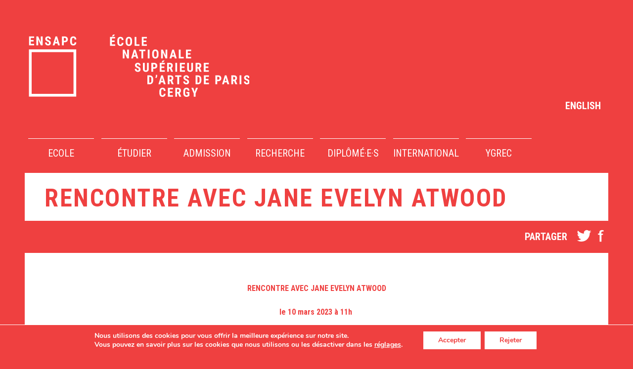

--- FILE ---
content_type: text/html; charset=UTF-8
request_url: https://www.ensapc.fr/fr/actualite/rencontre-avec-jane-evelyn-atwood/
body_size: 17830
content:


<!doctype html>

<!--[if lt IE 7]><html lang="fr-FR" class="no-js lt-ie9 lt-ie8 lt-ie7"><![endif]-->
<!--[if (IE 7)&!(IEMobile)]><html lang="fr-FR" class="no-js lt-ie9 lt-ie8"><![endif]-->
<!--[if (IE 8)&!(IEMobile)]><html lang="fr-FR" class="no-js lt-ie9"><![endif]-->
<!--[if gt IE 8]><!--> <html lang="fr-FR" class="no-js"><!--<![endif]-->

	<head>
		<meta charset="utf-8">

				<meta http-equiv="X-UA-Compatible" content="IE=edge">

		<title>RENCONTRE AVEC JANE EVELYN ATWOOD - ENSAPC</title>
<link data-rocket-preload as="style" href="https://fonts.googleapis.com/css?family=Roboto%3A400%2C100%2C300%2C500%2C700%7CRoboto%20Condensed%3A400%2C300%2C700&#038;display=swap" rel="preload">
<link href="https://fonts.googleapis.com/css?family=Roboto%3A400%2C100%2C300%2C500%2C700%7CRoboto%20Condensed%3A400%2C300%2C700&#038;display=swap" media="print" onload="this.media=&#039;all&#039;" rel="stylesheet">
<noscript data-wpr-hosted-gf-parameters=""><link rel="stylesheet" href="https://fonts.googleapis.com/css?family=Roboto%3A400%2C100%2C300%2C500%2C700%7CRoboto%20Condensed%3A400%2C300%2C700&#038;display=swap"></noscript>
				<meta name="HandheldFriendly" content="True">
		<meta name="MobileOptimized" content="320">
		<meta name="viewport" content="width=device-width, initial-scale=1.0"/>
		<meta name="format-detection" content="telephone=no">				
		
				<link rel="apple-touch-icon" href="https://www.ensapc.fr/wp-content/themes/ensapc/library/images/apple-icon-touch.png">
		<link rel="icon" href="https://www.ensapc.fr/wp-content/themes/ensapc/favicon.gif">
		<!--[if IE]>
			<link rel="shortcut icon" href="https://www.ensapc.fr/wp-content/themes/ensapc/favicon.ico">
		<![endif]-->
				<meta name="msapplication-TileColor" content="#f01d4f">
		<meta name="msapplication-TileImage" content="https://www.ensapc.fr/wp-content/themes/ensapc/library/images/win8-tile-icon.png">
		
		
		<link data-minify="1" href="https://www.ensapc.fr/wp-content/cache/min/1/embedcode/classic-10_7.css?ver=1768989680" rel="stylesheet" type="text/css">
		<!-- Go to www.addthis.com/dashboard to customize your tools -->
		<!--<script type="text/javascript" src="//s7.addthis.com/js/300/addthis_widget.js#pubid=ra-56dbfd053a978733" async="async"></script> -->

		
            <meta name="theme-color" content="#121212">

		<link rel="pingback" href="https://www.ensapc.fr/xmlrpc.php">

				<meta name='robots' content='index, follow, max-image-preview:large, max-snippet:-1, max-video-preview:-1' />
<link rel="alternate" hreflang="fr" href="https://www.ensapc.fr/fr/actualite/rencontre-avec-jane-evelyn-atwood/" />
<link rel="alternate" hreflang="x-default" href="https://www.ensapc.fr/fr/actualite/rencontre-avec-jane-evelyn-atwood/" />

	<!-- This site is optimized with the Yoast SEO plugin v26.8 - https://yoast.com/product/yoast-seo-wordpress/ -->
	<link rel="canonical" href="https://www.ensapc.fr/fr/actualite/rencontre-avec-jane-evelyn-atwood/" />
	<meta property="og:locale" content="fr_FR" />
	<meta property="og:type" content="article" />
	<meta property="og:title" content="RENCONTRE AVEC JANE EVELYN ATWOOD - ENSAPC" />
	<meta property="og:url" content="https://www.ensapc.fr/fr/actualite/rencontre-avec-jane-evelyn-atwood/" />
	<meta property="og:site_name" content="ENSAPC" />
	<meta property="article:modified_time" content="2023-03-09T08:17:46+00:00" />
	<meta property="og:image" content="https://www.ensapc.fr/wp-content/uploads/2023/03/JEA-TdeP-91-50-13.jpg" />
	<meta property="og:image:width" content="709" />
	<meta property="og:image:height" content="1073" />
	<meta property="og:image:type" content="image/jpeg" />
	<meta name="twitter:card" content="summary_large_image" />
	<meta name="twitter:label1" content="Durée de lecture estimée" />
	<meta name="twitter:data1" content="1 minute" />
	<script type="application/ld+json" class="yoast-schema-graph">{"@context":"https://schema.org","@graph":[{"@type":"WebPage","@id":"https://www.ensapc.fr/fr/actualite/rencontre-avec-jane-evelyn-atwood/","url":"https://www.ensapc.fr/fr/actualite/rencontre-avec-jane-evelyn-atwood/","name":"RENCONTRE AVEC JANE EVELYN ATWOOD - ENSAPC","isPartOf":{"@id":"https://www.ensapc.fr/en/#website"},"primaryImageOfPage":{"@id":"https://www.ensapc.fr/fr/actualite/rencontre-avec-jane-evelyn-atwood/#primaryimage"},"image":{"@id":"https://www.ensapc.fr/fr/actualite/rencontre-avec-jane-evelyn-atwood/#primaryimage"},"thumbnailUrl":"https://www.ensapc.fr/wp-content/uploads/2023/03/JEA-TdeP-91-50-13.jpg","datePublished":"2023-03-07T09:24:46+00:00","dateModified":"2023-03-09T08:17:46+00:00","breadcrumb":{"@id":"https://www.ensapc.fr/fr/actualite/rencontre-avec-jane-evelyn-atwood/#breadcrumb"},"inLanguage":"fr-FR","potentialAction":[{"@type":"ReadAction","target":["https://www.ensapc.fr/fr/actualite/rencontre-avec-jane-evelyn-atwood/"]}]},{"@type":"ImageObject","inLanguage":"fr-FR","@id":"https://www.ensapc.fr/fr/actualite/rencontre-avec-jane-evelyn-atwood/#primaryimage","url":"https://www.ensapc.fr/wp-content/uploads/2023/03/JEA-TdeP-91-50-13.jpg","contentUrl":"https://www.ensapc.fr/wp-content/uploads/2023/03/JEA-TdeP-91-50-13.jpg","width":709,"height":1073,"caption":"Jane Evelyn Atwood - \"Visiting rights for a married couple jailed for stealing a painting from a museum. Maison d'Arrêt des Femmes, Dijon, France, 1991\"."},{"@type":"BreadcrumbList","@id":"https://www.ensapc.fr/fr/actualite/rencontre-avec-jane-evelyn-atwood/#breadcrumb","itemListElement":[{"@type":"ListItem","position":1,"name":"Accueil","item":"https://www.ensapc.fr/fr/"},{"@type":"ListItem","position":2,"name":"RENCONTRE AVEC JANE EVELYN ATWOOD"}]},{"@type":"WebSite","@id":"https://www.ensapc.fr/en/#website","url":"https://www.ensapc.fr/en/","name":"ENSAPC","description":"Ecole Nationale Supérieure D&#039;Arts de Paris Cergy","potentialAction":[{"@type":"SearchAction","target":{"@type":"EntryPoint","urlTemplate":"https://www.ensapc.fr/en/?s={search_term_string}"},"query-input":{"@type":"PropertyValueSpecification","valueRequired":true,"valueName":"search_term_string"}}],"inLanguage":"fr-FR"}]}</script>
	<!-- / Yoast SEO plugin. -->


<link rel='dns-prefetch' href='//code.jquery.com' />
<link href='https://fonts.gstatic.com' crossorigin rel='preconnect' />
<link rel="alternate" type="application/rss+xml" title="ENSAPC &raquo; Flux" href="https://www.ensapc.fr/fr/feed/" />
<link rel="alternate" type="application/rss+xml" title="ENSAPC &raquo; Flux des commentaires" href="https://www.ensapc.fr/fr/comments/feed/" />
<link rel="alternate" title="oEmbed (JSON)" type="application/json+oembed" href="https://www.ensapc.fr/fr/wp-json/oembed/1.0/embed?url=https%3A%2F%2Fwww.ensapc.fr%2Ffr%2Factualite%2Frencontre-avec-jane-evelyn-atwood%2F" />
<link rel="alternate" title="oEmbed (XML)" type="text/xml+oembed" href="https://www.ensapc.fr/fr/wp-json/oembed/1.0/embed?url=https%3A%2F%2Fwww.ensapc.fr%2Ffr%2Factualite%2Frencontre-avec-jane-evelyn-atwood%2F&#038;format=xml" />
<style id='wp-img-auto-sizes-contain-inline-css' type='text/css'>
img:is([sizes=auto i],[sizes^="auto," i]){contain-intrinsic-size:3000px 1500px}
/*# sourceURL=wp-img-auto-sizes-contain-inline-css */
</style>
<link data-minify="1" rel='stylesheet' id='magnific-popup-css' href='https://www.ensapc.fr/wp-content/cache/min/1/wp-content/themes/ensapc/library/js/magnific-popup/magnific-popup.css?ver=1768989703' type='text/css' media='all' />
<style id='wp-emoji-styles-inline-css' type='text/css'>

	img.wp-smiley, img.emoji {
		display: inline !important;
		border: none !important;
		box-shadow: none !important;
		height: 1em !important;
		width: 1em !important;
		margin: 0 0.07em !important;
		vertical-align: -0.1em !important;
		background: none !important;
		padding: 0 !important;
	}
/*# sourceURL=wp-emoji-styles-inline-css */
</style>
<link rel='stylesheet' id='wp-block-library-css' href='https://www.ensapc.fr/wp-includes/css/dist/block-library/style.min.css' type='text/css' media='all' />
<style id='global-styles-inline-css' type='text/css'>
:root{--wp--preset--aspect-ratio--square: 1;--wp--preset--aspect-ratio--4-3: 4/3;--wp--preset--aspect-ratio--3-4: 3/4;--wp--preset--aspect-ratio--3-2: 3/2;--wp--preset--aspect-ratio--2-3: 2/3;--wp--preset--aspect-ratio--16-9: 16/9;--wp--preset--aspect-ratio--9-16: 9/16;--wp--preset--color--black: #000000;--wp--preset--color--cyan-bluish-gray: #abb8c3;--wp--preset--color--white: #ffffff;--wp--preset--color--pale-pink: #f78da7;--wp--preset--color--vivid-red: #cf2e2e;--wp--preset--color--luminous-vivid-orange: #ff6900;--wp--preset--color--luminous-vivid-amber: #fcb900;--wp--preset--color--light-green-cyan: #7bdcb5;--wp--preset--color--vivid-green-cyan: #00d084;--wp--preset--color--pale-cyan-blue: #8ed1fc;--wp--preset--color--vivid-cyan-blue: #0693e3;--wp--preset--color--vivid-purple: #9b51e0;--wp--preset--gradient--vivid-cyan-blue-to-vivid-purple: linear-gradient(135deg,rgb(6,147,227) 0%,rgb(155,81,224) 100%);--wp--preset--gradient--light-green-cyan-to-vivid-green-cyan: linear-gradient(135deg,rgb(122,220,180) 0%,rgb(0,208,130) 100%);--wp--preset--gradient--luminous-vivid-amber-to-luminous-vivid-orange: linear-gradient(135deg,rgb(252,185,0) 0%,rgb(255,105,0) 100%);--wp--preset--gradient--luminous-vivid-orange-to-vivid-red: linear-gradient(135deg,rgb(255,105,0) 0%,rgb(207,46,46) 100%);--wp--preset--gradient--very-light-gray-to-cyan-bluish-gray: linear-gradient(135deg,rgb(238,238,238) 0%,rgb(169,184,195) 100%);--wp--preset--gradient--cool-to-warm-spectrum: linear-gradient(135deg,rgb(74,234,220) 0%,rgb(151,120,209) 20%,rgb(207,42,186) 40%,rgb(238,44,130) 60%,rgb(251,105,98) 80%,rgb(254,248,76) 100%);--wp--preset--gradient--blush-light-purple: linear-gradient(135deg,rgb(255,206,236) 0%,rgb(152,150,240) 100%);--wp--preset--gradient--blush-bordeaux: linear-gradient(135deg,rgb(254,205,165) 0%,rgb(254,45,45) 50%,rgb(107,0,62) 100%);--wp--preset--gradient--luminous-dusk: linear-gradient(135deg,rgb(255,203,112) 0%,rgb(199,81,192) 50%,rgb(65,88,208) 100%);--wp--preset--gradient--pale-ocean: linear-gradient(135deg,rgb(255,245,203) 0%,rgb(182,227,212) 50%,rgb(51,167,181) 100%);--wp--preset--gradient--electric-grass: linear-gradient(135deg,rgb(202,248,128) 0%,rgb(113,206,126) 100%);--wp--preset--gradient--midnight: linear-gradient(135deg,rgb(2,3,129) 0%,rgb(40,116,252) 100%);--wp--preset--font-size--small: 13px;--wp--preset--font-size--medium: 20px;--wp--preset--font-size--large: 36px;--wp--preset--font-size--x-large: 42px;--wp--preset--spacing--20: 0.44rem;--wp--preset--spacing--30: 0.67rem;--wp--preset--spacing--40: 1rem;--wp--preset--spacing--50: 1.5rem;--wp--preset--spacing--60: 2.25rem;--wp--preset--spacing--70: 3.38rem;--wp--preset--spacing--80: 5.06rem;--wp--preset--shadow--natural: 6px 6px 9px rgba(0, 0, 0, 0.2);--wp--preset--shadow--deep: 12px 12px 50px rgba(0, 0, 0, 0.4);--wp--preset--shadow--sharp: 6px 6px 0px rgba(0, 0, 0, 0.2);--wp--preset--shadow--outlined: 6px 6px 0px -3px rgb(255, 255, 255), 6px 6px rgb(0, 0, 0);--wp--preset--shadow--crisp: 6px 6px 0px rgb(0, 0, 0);}:where(.is-layout-flex){gap: 0.5em;}:where(.is-layout-grid){gap: 0.5em;}body .is-layout-flex{display: flex;}.is-layout-flex{flex-wrap: wrap;align-items: center;}.is-layout-flex > :is(*, div){margin: 0;}body .is-layout-grid{display: grid;}.is-layout-grid > :is(*, div){margin: 0;}:where(.wp-block-columns.is-layout-flex){gap: 2em;}:where(.wp-block-columns.is-layout-grid){gap: 2em;}:where(.wp-block-post-template.is-layout-flex){gap: 1.25em;}:where(.wp-block-post-template.is-layout-grid){gap: 1.25em;}.has-black-color{color: var(--wp--preset--color--black) !important;}.has-cyan-bluish-gray-color{color: var(--wp--preset--color--cyan-bluish-gray) !important;}.has-white-color{color: var(--wp--preset--color--white) !important;}.has-pale-pink-color{color: var(--wp--preset--color--pale-pink) !important;}.has-vivid-red-color{color: var(--wp--preset--color--vivid-red) !important;}.has-luminous-vivid-orange-color{color: var(--wp--preset--color--luminous-vivid-orange) !important;}.has-luminous-vivid-amber-color{color: var(--wp--preset--color--luminous-vivid-amber) !important;}.has-light-green-cyan-color{color: var(--wp--preset--color--light-green-cyan) !important;}.has-vivid-green-cyan-color{color: var(--wp--preset--color--vivid-green-cyan) !important;}.has-pale-cyan-blue-color{color: var(--wp--preset--color--pale-cyan-blue) !important;}.has-vivid-cyan-blue-color{color: var(--wp--preset--color--vivid-cyan-blue) !important;}.has-vivid-purple-color{color: var(--wp--preset--color--vivid-purple) !important;}.has-black-background-color{background-color: var(--wp--preset--color--black) !important;}.has-cyan-bluish-gray-background-color{background-color: var(--wp--preset--color--cyan-bluish-gray) !important;}.has-white-background-color{background-color: var(--wp--preset--color--white) !important;}.has-pale-pink-background-color{background-color: var(--wp--preset--color--pale-pink) !important;}.has-vivid-red-background-color{background-color: var(--wp--preset--color--vivid-red) !important;}.has-luminous-vivid-orange-background-color{background-color: var(--wp--preset--color--luminous-vivid-orange) !important;}.has-luminous-vivid-amber-background-color{background-color: var(--wp--preset--color--luminous-vivid-amber) !important;}.has-light-green-cyan-background-color{background-color: var(--wp--preset--color--light-green-cyan) !important;}.has-vivid-green-cyan-background-color{background-color: var(--wp--preset--color--vivid-green-cyan) !important;}.has-pale-cyan-blue-background-color{background-color: var(--wp--preset--color--pale-cyan-blue) !important;}.has-vivid-cyan-blue-background-color{background-color: var(--wp--preset--color--vivid-cyan-blue) !important;}.has-vivid-purple-background-color{background-color: var(--wp--preset--color--vivid-purple) !important;}.has-black-border-color{border-color: var(--wp--preset--color--black) !important;}.has-cyan-bluish-gray-border-color{border-color: var(--wp--preset--color--cyan-bluish-gray) !important;}.has-white-border-color{border-color: var(--wp--preset--color--white) !important;}.has-pale-pink-border-color{border-color: var(--wp--preset--color--pale-pink) !important;}.has-vivid-red-border-color{border-color: var(--wp--preset--color--vivid-red) !important;}.has-luminous-vivid-orange-border-color{border-color: var(--wp--preset--color--luminous-vivid-orange) !important;}.has-luminous-vivid-amber-border-color{border-color: var(--wp--preset--color--luminous-vivid-amber) !important;}.has-light-green-cyan-border-color{border-color: var(--wp--preset--color--light-green-cyan) !important;}.has-vivid-green-cyan-border-color{border-color: var(--wp--preset--color--vivid-green-cyan) !important;}.has-pale-cyan-blue-border-color{border-color: var(--wp--preset--color--pale-cyan-blue) !important;}.has-vivid-cyan-blue-border-color{border-color: var(--wp--preset--color--vivid-cyan-blue) !important;}.has-vivid-purple-border-color{border-color: var(--wp--preset--color--vivid-purple) !important;}.has-vivid-cyan-blue-to-vivid-purple-gradient-background{background: var(--wp--preset--gradient--vivid-cyan-blue-to-vivid-purple) !important;}.has-light-green-cyan-to-vivid-green-cyan-gradient-background{background: var(--wp--preset--gradient--light-green-cyan-to-vivid-green-cyan) !important;}.has-luminous-vivid-amber-to-luminous-vivid-orange-gradient-background{background: var(--wp--preset--gradient--luminous-vivid-amber-to-luminous-vivid-orange) !important;}.has-luminous-vivid-orange-to-vivid-red-gradient-background{background: var(--wp--preset--gradient--luminous-vivid-orange-to-vivid-red) !important;}.has-very-light-gray-to-cyan-bluish-gray-gradient-background{background: var(--wp--preset--gradient--very-light-gray-to-cyan-bluish-gray) !important;}.has-cool-to-warm-spectrum-gradient-background{background: var(--wp--preset--gradient--cool-to-warm-spectrum) !important;}.has-blush-light-purple-gradient-background{background: var(--wp--preset--gradient--blush-light-purple) !important;}.has-blush-bordeaux-gradient-background{background: var(--wp--preset--gradient--blush-bordeaux) !important;}.has-luminous-dusk-gradient-background{background: var(--wp--preset--gradient--luminous-dusk) !important;}.has-pale-ocean-gradient-background{background: var(--wp--preset--gradient--pale-ocean) !important;}.has-electric-grass-gradient-background{background: var(--wp--preset--gradient--electric-grass) !important;}.has-midnight-gradient-background{background: var(--wp--preset--gradient--midnight) !important;}.has-small-font-size{font-size: var(--wp--preset--font-size--small) !important;}.has-medium-font-size{font-size: var(--wp--preset--font-size--medium) !important;}.has-large-font-size{font-size: var(--wp--preset--font-size--large) !important;}.has-x-large-font-size{font-size: var(--wp--preset--font-size--x-large) !important;}
/*# sourceURL=global-styles-inline-css */
</style>

<style id='classic-theme-styles-inline-css' type='text/css'>
/*! This file is auto-generated */
.wp-block-button__link{color:#fff;background-color:#32373c;border-radius:9999px;box-shadow:none;text-decoration:none;padding:calc(.667em + 2px) calc(1.333em + 2px);font-size:1.125em}.wp-block-file__button{background:#32373c;color:#fff;text-decoration:none}
/*# sourceURL=/wp-includes/css/classic-themes.min.css */
</style>
<link rel='stylesheet' id='wpml-legacy-horizontal-list-0-css' href='https://www.ensapc.fr/wp-content/plugins/sitepress-multilingual-cms/templates/language-switchers/legacy-list-horizontal/style.min.css' type='text/css' media='all' />
<style id='wpml-legacy-horizontal-list-0-inline-css' type='text/css'>
.wpml-ls-statics-shortcode_actions{background-color:#ffffff;}.wpml-ls-statics-shortcode_actions a, .wpml-ls-statics-shortcode_actions .wpml-ls-sub-menu a, .wpml-ls-statics-shortcode_actions .wpml-ls-sub-menu a:link, .wpml-ls-statics-shortcode_actions li:not(.wpml-ls-current-language) .wpml-ls-link, .wpml-ls-statics-shortcode_actions li:not(.wpml-ls-current-language) .wpml-ls-link:link {color:#444444;background-color:#ffffff;}.wpml-ls-statics-shortcode_actions .wpml-ls-sub-menu a:hover,.wpml-ls-statics-shortcode_actions .wpml-ls-sub-menu a:focus, .wpml-ls-statics-shortcode_actions .wpml-ls-sub-menu a:link:hover, .wpml-ls-statics-shortcode_actions .wpml-ls-sub-menu a:link:focus {color:#000000;background-color:#eeeeee;}.wpml-ls-statics-shortcode_actions .wpml-ls-current-language > a {color:#444444;background-color:#ffffff;}.wpml-ls-statics-shortcode_actions .wpml-ls-current-language:hover>a, .wpml-ls-statics-shortcode_actions .wpml-ls-current-language>a:focus {color:#000000;background-color:#eeeeee;}
/*# sourceURL=wpml-legacy-horizontal-list-0-inline-css */
</style>
<link data-minify="1" rel='stylesheet' id='mc4wp-form-themes-css' href='https://www.ensapc.fr/wp-content/cache/min/1/wp-content/plugins/mailchimp-for-wp/assets/css/form-themes.css?ver=1768989680' type='text/css' media='all' />
<link data-minify="1" rel='stylesheet' id='js_composer_front-css' href='https://www.ensapc.fr/wp-content/cache/min/1/wp-content/plugins/js_composer/assets/css/js_composer.min.css?ver=1768989680' type='text/css' media='all' />
<link data-minify="1" rel='stylesheet' id='js_composer_custom_css-css' href='https://www.ensapc.fr/wp-content/cache/min/1/wp-content/uploads/js_composer/custom.css?ver=1768989680' type='text/css' media='all' />
<link data-minify="1" rel='stylesheet' id='moove_gdpr_frontend-css' href='https://www.ensapc.fr/wp-content/cache/min/1/wp-content/plugins/gdpr-cookie-compliance/dist/styles/gdpr-main.css?ver=1768989680' type='text/css' media='all' />
<style id='moove_gdpr_frontend-inline-css' type='text/css'>
#moove_gdpr_cookie_modal,#moove_gdpr_cookie_info_bar,.gdpr_cookie_settings_shortcode_content{font-family:&#039;Nunito&#039;,sans-serif}#moove_gdpr_save_popup_settings_button{background-color:#373737;color:#fff}#moove_gdpr_save_popup_settings_button:hover{background-color:#000}#moove_gdpr_cookie_info_bar .moove-gdpr-info-bar-container .moove-gdpr-info-bar-content a.mgbutton,#moove_gdpr_cookie_info_bar .moove-gdpr-info-bar-container .moove-gdpr-info-bar-content button.mgbutton{background-color:#0C4DA2}#moove_gdpr_cookie_modal .moove-gdpr-modal-content .moove-gdpr-modal-footer-content .moove-gdpr-button-holder a.mgbutton,#moove_gdpr_cookie_modal .moove-gdpr-modal-content .moove-gdpr-modal-footer-content .moove-gdpr-button-holder button.mgbutton,.gdpr_cookie_settings_shortcode_content .gdpr-shr-button.button-green{background-color:#0C4DA2;border-color:#0C4DA2}#moove_gdpr_cookie_modal .moove-gdpr-modal-content .moove-gdpr-modal-footer-content .moove-gdpr-button-holder a.mgbutton:hover,#moove_gdpr_cookie_modal .moove-gdpr-modal-content .moove-gdpr-modal-footer-content .moove-gdpr-button-holder button.mgbutton:hover,.gdpr_cookie_settings_shortcode_content .gdpr-shr-button.button-green:hover{background-color:#fff;color:#0C4DA2}#moove_gdpr_cookie_modal .moove-gdpr-modal-content .moove-gdpr-modal-close i,#moove_gdpr_cookie_modal .moove-gdpr-modal-content .moove-gdpr-modal-close span.gdpr-icon{background-color:#0C4DA2;border:1px solid #0C4DA2}#moove_gdpr_cookie_info_bar span.moove-gdpr-infobar-allow-all.focus-g,#moove_gdpr_cookie_info_bar span.moove-gdpr-infobar-allow-all:focus,#moove_gdpr_cookie_info_bar button.moove-gdpr-infobar-allow-all.focus-g,#moove_gdpr_cookie_info_bar button.moove-gdpr-infobar-allow-all:focus,#moove_gdpr_cookie_info_bar span.moove-gdpr-infobar-reject-btn.focus-g,#moove_gdpr_cookie_info_bar span.moove-gdpr-infobar-reject-btn:focus,#moove_gdpr_cookie_info_bar button.moove-gdpr-infobar-reject-btn.focus-g,#moove_gdpr_cookie_info_bar button.moove-gdpr-infobar-reject-btn:focus,#moove_gdpr_cookie_info_bar span.change-settings-button.focus-g,#moove_gdpr_cookie_info_bar span.change-settings-button:focus,#moove_gdpr_cookie_info_bar button.change-settings-button.focus-g,#moove_gdpr_cookie_info_bar button.change-settings-button:focus{-webkit-box-shadow:0 0 1px 3px #0C4DA2;-moz-box-shadow:0 0 1px 3px #0C4DA2;box-shadow:0 0 1px 3px #0C4DA2}#moove_gdpr_cookie_modal .moove-gdpr-modal-content .moove-gdpr-modal-close i:hover,#moove_gdpr_cookie_modal .moove-gdpr-modal-content .moove-gdpr-modal-close span.gdpr-icon:hover,#moove_gdpr_cookie_info_bar span[data-href]>u.change-settings-button{color:#0C4DA2}#moove_gdpr_cookie_modal .moove-gdpr-modal-content .moove-gdpr-modal-left-content #moove-gdpr-menu li.menu-item-selected a span.gdpr-icon,#moove_gdpr_cookie_modal .moove-gdpr-modal-content .moove-gdpr-modal-left-content #moove-gdpr-menu li.menu-item-selected button span.gdpr-icon{color:inherit}#moove_gdpr_cookie_modal .moove-gdpr-modal-content .moove-gdpr-modal-left-content #moove-gdpr-menu li a span.gdpr-icon,#moove_gdpr_cookie_modal .moove-gdpr-modal-content .moove-gdpr-modal-left-content #moove-gdpr-menu li button span.gdpr-icon{color:inherit}#moove_gdpr_cookie_modal .gdpr-acc-link{line-height:0;font-size:0;color:transparent;position:absolute}#moove_gdpr_cookie_modal .moove-gdpr-modal-content .moove-gdpr-modal-close:hover i,#moove_gdpr_cookie_modal .moove-gdpr-modal-content .moove-gdpr-modal-left-content #moove-gdpr-menu li a,#moove_gdpr_cookie_modal .moove-gdpr-modal-content .moove-gdpr-modal-left-content #moove-gdpr-menu li button,#moove_gdpr_cookie_modal .moove-gdpr-modal-content .moove-gdpr-modal-left-content #moove-gdpr-menu li button i,#moove_gdpr_cookie_modal .moove-gdpr-modal-content .moove-gdpr-modal-left-content #moove-gdpr-menu li a i,#moove_gdpr_cookie_modal .moove-gdpr-modal-content .moove-gdpr-tab-main .moove-gdpr-tab-main-content a:hover,#moove_gdpr_cookie_info_bar.moove-gdpr-dark-scheme .moove-gdpr-info-bar-container .moove-gdpr-info-bar-content a.mgbutton:hover,#moove_gdpr_cookie_info_bar.moove-gdpr-dark-scheme .moove-gdpr-info-bar-container .moove-gdpr-info-bar-content button.mgbutton:hover,#moove_gdpr_cookie_info_bar.moove-gdpr-dark-scheme .moove-gdpr-info-bar-container .moove-gdpr-info-bar-content a:hover,#moove_gdpr_cookie_info_bar.moove-gdpr-dark-scheme .moove-gdpr-info-bar-container .moove-gdpr-info-bar-content button:hover,#moove_gdpr_cookie_info_bar.moove-gdpr-dark-scheme .moove-gdpr-info-bar-container .moove-gdpr-info-bar-content span.change-settings-button:hover,#moove_gdpr_cookie_info_bar.moove-gdpr-dark-scheme .moove-gdpr-info-bar-container .moove-gdpr-info-bar-content button.change-settings-button:hover,#moove_gdpr_cookie_info_bar.moove-gdpr-dark-scheme .moove-gdpr-info-bar-container .moove-gdpr-info-bar-content u.change-settings-button:hover,#moove_gdpr_cookie_info_bar span[data-href]>u.change-settings-button,#moove_gdpr_cookie_info_bar.moove-gdpr-dark-scheme .moove-gdpr-info-bar-container .moove-gdpr-info-bar-content a.mgbutton.focus-g,#moove_gdpr_cookie_info_bar.moove-gdpr-dark-scheme .moove-gdpr-info-bar-container .moove-gdpr-info-bar-content button.mgbutton.focus-g,#moove_gdpr_cookie_info_bar.moove-gdpr-dark-scheme .moove-gdpr-info-bar-container .moove-gdpr-info-bar-content a.focus-g,#moove_gdpr_cookie_info_bar.moove-gdpr-dark-scheme .moove-gdpr-info-bar-container .moove-gdpr-info-bar-content button.focus-g,#moove_gdpr_cookie_info_bar.moove-gdpr-dark-scheme .moove-gdpr-info-bar-container .moove-gdpr-info-bar-content a.mgbutton:focus,#moove_gdpr_cookie_info_bar.moove-gdpr-dark-scheme .moove-gdpr-info-bar-container .moove-gdpr-info-bar-content button.mgbutton:focus,#moove_gdpr_cookie_info_bar.moove-gdpr-dark-scheme .moove-gdpr-info-bar-container .moove-gdpr-info-bar-content a:focus,#moove_gdpr_cookie_info_bar.moove-gdpr-dark-scheme .moove-gdpr-info-bar-container .moove-gdpr-info-bar-content button:focus,#moove_gdpr_cookie_info_bar.moove-gdpr-dark-scheme .moove-gdpr-info-bar-container .moove-gdpr-info-bar-content span.change-settings-button.focus-g,span.change-settings-button:focus,button.change-settings-button.focus-g,button.change-settings-button:focus,#moove_gdpr_cookie_info_bar.moove-gdpr-dark-scheme .moove-gdpr-info-bar-container .moove-gdpr-info-bar-content u.change-settings-button.focus-g,#moove_gdpr_cookie_info_bar.moove-gdpr-dark-scheme .moove-gdpr-info-bar-container .moove-gdpr-info-bar-content u.change-settings-button:focus{color:#0C4DA2}#moove_gdpr_cookie_modal .moove-gdpr-branding.focus-g span,#moove_gdpr_cookie_modal .moove-gdpr-modal-content .moove-gdpr-tab-main a.focus-g,#moove_gdpr_cookie_modal .moove-gdpr-modal-content .moove-gdpr-tab-main .gdpr-cd-details-toggle.focus-g{color:#0C4DA2}#moove_gdpr_cookie_modal.gdpr_lightbox-hide{display:none}
/*# sourceURL=moove_gdpr_frontend-inline-css */
</style>
<link data-minify="1" rel='stylesheet' id='bones-stylesheet-css' href='https://www.ensapc.fr/wp-content/cache/min/1/wp-content/themes/ensapc/library/css/style.css?ver=1768989680' type='text/css' media='all' />
<link data-minify="1" rel='stylesheet' id='project-stylesheet-css' href='https://www.ensapc.fr/wp-content/cache/min/1/wp-content/themes/ensapc/library/css/main.css?ver=1768989680' type='text/css' media='all' />
<link data-minify="1" rel='stylesheet' id='jquery-ui-css-css' href='https://www.ensapc.fr/wp-content/cache/min/1/wp-content/themes/ensapc/library/css/jquery-ui.css?ver=1768989680' type='text/css' media='all' />
<script type="text/javascript" src="https://www.ensapc.fr/wp-includes/js/jquery/jquery.min.js" id="jquery-core-js"></script>
<script type="text/javascript" src="https://www.ensapc.fr/wp-includes/js/jquery/jquery-migrate.min.js" id="jquery-migrate-js"></script>
<script type="text/javascript" src="https://www.ensapc.fr/wp-content/themes/ensapc/library/js/libs/modernizr.custom.min.js" id="bones-modernizr-js"></script>
<script></script><link rel="https://api.w.org/" href="https://www.ensapc.fr/fr/wp-json/" /><link rel='shortlink' href='https://www.ensapc.fr/fr/?p=10946' />
<meta name="generator" content="Powered by WPBakery Page Builder - drag and drop page builder for WordPress."/>
<style type="text/css" data-type="vc_shortcodes-custom-css">.vc_custom_1678181075117{padding-top: 30px !important;padding-right: 20px !important;padding-left: 20px !important;}</style><noscript><style> .wpb_animate_when_almost_visible { opacity: 1; }</style></noscript><noscript><style id="rocket-lazyload-nojs-css">.rll-youtube-player, [data-lazy-src]{display:none !important;}</style></noscript>		
				
		<script type="text/javascript">
			// var cookie_policy = 'En poursuivant votre navigation sur ce site, vous acceptez l\'utilisation de cookies pour vous proposer des services et offres adaptés à vos centres d\'intérêts.';
			// var cookie_policy_anchor = '';
			
			var dirtheme = 'DIRTHEME';
			var urlbase = 'https://www.ensapc.fr/';
			var urlsite = 'https://www.ensapc.fr/fr/';
			var contact = false;
			var removeWrap = 0;
			var pageFormat = '';
			var REQUIRED_FIELD = 'Ce champ est requis.';
			
			
		</script>
		<!--
		<link rel="stylesheet" href="https://cdnjs.cloudflare.com/ajax/libs/fancybox/3.1.25/jquery.fancybox.min.css" />
		<script src="https://cdnjs.cloudflare.com/ajax/libs/fancybox/3.1.25/jquery.fancybox.min.js"></script>
		-->
		<style>.lity{z-index:11000 !important;}#moove_gdpr_cookie_info_bar.moove-gdpr-dark-scheme{background: #ef4040;}
		#moove_gdpr_cookie_info_bar .moove-gdpr-info-bar-container .moove-gdpr-info-bar-content button.mgbutton{background-color:#fff !important;color: #ef4040 !important;border-radius:0px;}
		#moove_gdpr_cookie_modal .moove-gdpr-modal-content .moove-gdpr-modal-footer-content .moove-gdpr-button-holder a.mgbutton.moove-gdpr-modal-allow-all, #moove_gdpr_cookie_modal .moove-gdpr-modal-content .moove-gdpr-modal-footer-content .moove-gdpr-button-holder button.mgbutton.moove-gdpr-modal-allow-all {border-radius:0px !important;}
		</style>
	<meta name="generator" content="WP Rocket 3.20.3" data-wpr-features="wpr_minify_js wpr_lazyload_images wpr_minify_css wpr_preload_links wpr_desktop" /></head>
	<body class="wp-singular news_page-template-default single single-news_page postid-10946 wp-theme-ensapc metaslider-plugin wpb-js-composer js-comp-ver-8.0.1 vc_responsive" itemscope itemtype="http://schema.org/WebPage">
			<!-- <script type="text/javascript">
			document.addEventListener('DOMContentLoaded', function(event) {
				cookieChoices.showCookieConsentBar(cookie_policy,
					'J\'accepte', cookie_policy_anchor, 'conditions-generales#politique-de-confidentialite');
			});
		</script> -->
	
		<button class="hamburger hamburger--elastic" type="button">
			<span class="hamburger-box">
				<span class="hamburger-inner"></span>
			</span>
		</button>
		<div data-rocket-location-hash="cf0d0b4b69e4bb0fd4e24155a6aba788" class="overlay mobile">
			<div data-rocket-location-hash="8f279b099c6ce6d5756b5c9b45300961" id="menumobile"></div>
			<div data-rocket-location-hash="e4e43730fd714215bf8b70620ee2ea3f" id="entriesmobile">
				<h3><a href="https://www.ensapc.fr/fr/se-rendre-a-lensapc/">Se rendre à l'ENSAPC <img src="data:image/svg+xml,%3Csvg%20xmlns='http://www.w3.org/2000/svg'%20viewBox='0%200%200%200'%3E%3C/svg%3E" alt="Se rendre à l'ENSAPC" data-lazy-src="https://www.ensapc.fr/wp-content/themes/ensapc/library/images/svg/marker.svg" /><noscript><img src="https://www.ensapc.fr/wp-content/themes/ensapc/library/images/svg/marker.svg" alt="Se rendre à l'ENSAPC" /></noscript></a></h3>				<div data-rocket-location-hash="528651d50044301204c1a7bcc9da2107" class="contact">
					<h3>Contact</h3>
					+33 (0)1 30 30 54 44<br />
					2, rue des Italiens<br />
					95 000 CERGY<br />
				</div>
				<div data-rocket-location-hash="fcc14e3d9eb3c32071ec884e95a081c9" class="followus">
					<a href="https://twitter.com/ensapc" target="_blank"><img src="data:image/svg+xml,%3Csvg%20xmlns='http://www.w3.org/2000/svg'%20viewBox='0%200%200%200'%3E%3C/svg%3E" alt="Twitter ENSAPC" data-lazy-src="https://www.ensapc.fr/wp-content/themes/ensapc/library/images/svg/twitter.svg" /><noscript><img src="https://www.ensapc.fr/wp-content/themes/ensapc/library/images/svg/twitter.svg" alt="Twitter ENSAPC" /></noscript></a><a href="" target="_blank"><img src="data:image/svg+xml,%3Csvg%20xmlns='http://www.w3.org/2000/svg'%20viewBox='0%200%200%200'%3E%3C/svg%3E" alt="Facebook ENSAPC" data-lazy-src="https://www.ensapc.fr/wp-content/themes/ensapc/library/images/svg/facebook.svg" /><noscript><img src="https://www.ensapc.fr/wp-content/themes/ensapc/library/images/svg/facebook.svg" alt="Facebook ENSAPC" /></noscript></a><a href="" target="_blank"><img src="data:image/svg+xml,%3Csvg%20xmlns='http://www.w3.org/2000/svg'%20viewBox='0%200%200%200'%3E%3C/svg%3E" alt="Instagram ENSAPC" data-lazy-src="https://www.ensapc.fr/wp-content/themes/ensapc/library/images/svg/instagram.svg" /><noscript><img src="https://www.ensapc.fr/wp-content/themes/ensapc/library/images/svg/instagram.svg" alt="Instagram ENSAPC" /></noscript></a>
				</div>
				
<div data-rocket-location-hash="9435eecaa38ad674fb991f053c296cbe" class="lang_sel_list_horizontal wpml-ls-statics-shortcode_actions wpml-ls wpml-ls-legacy-list-horizontal" id="lang_sel_list">
	<ul role="menu"><li class="icl-en wpml-ls-slot-shortcode_actions wpml-ls-item wpml-ls-item-en wpml-ls-first-item wpml-ls-last-item wpml-ls-item-legacy-list-horizontal" role="none">
				<a href="https://www.ensapc.fr/en/" class="wpml-ls-link" role="menuitem"  aria-label="Passer à English" title="Passer à English" >
                    <span class="wpml-ls-native icl_lang_sel_native" lang="en">English</span></a>
			</li></ul>
</div>
			</div>
		</div>
		
		<div data-rocket-location-hash="fbdea291fee229de29f96e7b85d9ff1a" id="size"></div>
		<!--
			<div id="fb-root"></div>
				<script>
					(function(d, s, id) {
						var js, fjs = d.getElementsByTagName(s)[0];
						if (d.getElementById(id)) return;
						js = d.createElement(s); js.id = id;
						js.src = "//connect.facebook.net/fr_FR/sdk.js#xfbml=1&appId=712207472199034&version=v2.0";
						fjs.parentNode.insertBefore(js, fjs);
					}(document, 'script', 'facebook-jssdk'));
				</script>-->
		<div data-rocket-location-hash="392bd5a587268b8fb795ec35d85f9ff8" id="container">
			
			<header data-rocket-location-hash="bfb972762c44bfa904acc3204bb1d492" class="header" role="banner" itemscope itemtype="http://schema.org/WPHeader">
			 <!--<img style="width:100%; height: auto; position:  absolute;" class="slider-49 slide-48" alt="" src="data:image/svg+xml,%3Csvg%20xmlns='http://www.w3.org/2000/svg'%20viewBox='0%200%200%200'%3E%3C/svg%3E" draggable="false" data-lazy-src="http://localhost/projectsdistrict/ENSAPC/wp-content/uploads/2016/08/slide-1.png"><noscript><img style="width:100%; height: auto; position:  absolute;" class="slider-49 slide-48" alt="" src="http://localhost/projectsdistrict/ENSAPC/wp-content/uploads/2016/08/slide-1.png" draggable="false"></noscript>-->
				<div data-rocket-location-hash="e5700e0f1867436d8e2d853b281ba8df" class="wrap">
					<div id="logo" itemscope itemtype="http://schema.org/Organization">
						<a href="https://www.ensapc.fr/fr/" rel="nofollow" id="alogo" style="background: url(https://www.ensapc.fr/wp-content/themes/ensapc/library/images/svg/ensapc-fr.svg) no-repeat left top / cover">
						</a>
					</div>
					
<div class="lang_sel_list_horizontal wpml-ls-statics-shortcode_actions wpml-ls wpml-ls-legacy-list-horizontal" id="lang_sel_list">
	<ul role="menu"><li class="icl-en wpml-ls-slot-shortcode_actions wpml-ls-item wpml-ls-item-en wpml-ls-first-item wpml-ls-last-item wpml-ls-item-legacy-list-horizontal" role="none">
				<a href="https://www.ensapc.fr/en/" class="wpml-ls-link" role="menuitem"  aria-label="Passer à English" title="Passer à English" >
                    <span class="wpml-ls-native icl_lang_sel_native" lang="en">English</span></a>
			</li></ul>
</div>
				</div>
				<div data-rocket-location-hash="7b657ced534c34b58b6a6531047d9183" id="inner-header" class="wrap cf">
					
					
					<nav role="navigation" itemscope itemtype="http://schema.org/SiteNavigationElement" id="mainmenu" class="desktop">
						<div class="menu-mainmenu-container"><ul id="menu-mainmenu" class="menu"><li id="menu-item-238" class="menu-item menu-item-type-post_type menu-item-object-page menu-item-has-children menu-item-238"><a href="https://www.ensapc.fr/fr/ecole/ecole/">Ecole</a>
<ul class="sub-menu">
	<li id="menu-item-668" class="menu-item menu-item-type-post_type menu-item-object-page menu-item-668"><a href="https://www.ensapc.fr/fr/ecole/equipe/">Équipe</a></li>
	<li id="menu-item-1327" class="menu-item menu-item-type-post_type menu-item-object-page menu-item-1327"><a href="https://www.ensapc.fr/fr/ecole/recrutements/">Recrutements</a></li>
	<li id="menu-item-41" class="menu-item menu-item-type-post_type menu-item-object-page menu-item-41"><a href="https://www.ensapc.fr/fr/ecole/partenaires/">Partenaires</a></li>
</ul>
</li>
<li id="menu-item-263" class="menu-item menu-item-type-post_type menu-item-object-page menu-item-has-children menu-item-263"><a href="https://www.ensapc.fr/fr/etudier/diplome/">Étudier</a>
<ul class="sub-menu">
	<li id="menu-item-1329" class="menu-item menu-item-type-post_type menu-item-object-page menu-item-1329"><a href="https://www.ensapc.fr/fr/etudier/diplome/">Diplômes et VAE</a></li>
	<li id="menu-item-672" class="menu-item menu-item-type-post_type menu-item-object-page menu-item-672"><a href="https://www.ensapc.fr/fr/etudier/professionnalisation/">Professionnalisation</a></li>
	<li id="menu-item-44" class="menu-item menu-item-type-post_type menu-item-object-page menu-item-44"><a href="https://www.ensapc.fr/fr/etudier/cursus/">Cursus</a></li>
	<li id="menu-item-6322" class="menu-item menu-item-type-custom menu-item-object-custom menu-item-6322"><a href="https://ensapc.fr/wp-content/uploads/2020/10/ENSAPC-LIVRET-ETUDIANT-2020.pdf">Livret de l&rsquo;étudiant</a></li>
</ul>
</li>
<li id="menu-item-5013" class="menu-item menu-item-type-post_type menu-item-object-page menu-item-has-children menu-item-5013"><a href="https://www.ensapc.fr/fr/admissions/premiere-annee/">Admission</a>
<ul class="sub-menu">
	<li id="menu-item-849" class="menu-item menu-item-type-post_type menu-item-object-page menu-item-849"><a href="https://www.ensapc.fr/fr/admissions/en-cours-de-cursus/">En cours de cursus</a></li>
	<li id="menu-item-850" class="menu-item menu-item-type-post_type menu-item-object-page menu-item-850"><a href="https://www.ensapc.fr/fr/admissions/premiere-annee/">En première année</a></li>
</ul>
</li>
<li id="menu-item-681" class="menu-item menu-item-type-post_type menu-item-object-page menu-item-has-children menu-item-681"><a href="https://www.ensapc.fr/fr/recherche/recherche-en-arts/">Recherche</a>
<ul class="sub-menu">
	<li id="menu-item-366" class="menu-item menu-item-type-post_type menu-item-object-page menu-item-366"><a href="https://www.ensapc.fr/fr/recherche/lignes-de-recherche/">Lignes de recherche</a></li>
	<li id="menu-item-373" class="menu-item menu-item-type-post_type menu-item-object-page menu-item-373"><a href="https://www.ensapc.fr/fr/?page_id=367">Conseil scientifique</a></li>
	<li id="menu-item-1332" class="menu-item menu-item-type-post_type menu-item-object-page menu-item-1332"><a href="https://www.ensapc.fr/fr/recherche/activites-scientifiques/">Actualités</a></li>
</ul>
</li>
<li id="menu-item-5141" class="menu-item menu-item-type-custom menu-item-object-custom menu-item-5141"><a href="https://www.ensapc.fr/fr/artistes/a-z/a">Diplômé·e·s</a></li>
<li id="menu-item-4886" class="menu-item menu-item-type-custom menu-item-object-custom menu-item-has-children menu-item-4886"><a href="https://www.ensapc.fr/fr/international/international">International</a>
<ul class="sub-menu">
	<li id="menu-item-1335" class="menu-item menu-item-type-post_type menu-item-object-page menu-item-1335"><a href="https://www.ensapc.fr/fr/international/partenaire/">Partenaires</a></li>
	<li id="menu-item-1337" class="menu-item menu-item-type-post_type menu-item-object-page menu-item-1337"><a href="https://www.ensapc.fr/fr/international/mobilite-entrante/">Stages</a></li>
	<li id="menu-item-1336" class="menu-item menu-item-type-post_type menu-item-object-page menu-item-1336"><a href="https://www.ensapc.fr/fr/international/postmasters/">Postmasters</a></li>
</ul>
</li>
<li id="menu-item-5711" class="menu-item menu-item-type-custom menu-item-object-custom menu-item-has-children menu-item-5711"><a href="https://www.ensapc.fr/fr/ygrec/galerie">YGREC</a>
<ul class="sub-menu">
	<li id="menu-item-1339" class="menu-item menu-item-type-post_type menu-item-object-page menu-item-1339"><a href="https://www.ensapc.fr/fr/ygrec/archives/">Archives</a></li>
	<li id="menu-item-1340" class="menu-item menu-item-type-post_type menu-item-object-page menu-item-1340"><a href="https://www.ensapc.fr/fr/ygrec/galerie/">Centre d’art</a></li>
</ul>
</li>
</ul></div>											</nav>
				</div>

			</header>
						<div data-rocket-location-hash="8f2cc8d4fbe65341bcfb3b4a9833d236" class="breadcrumb">
						<div data-rocket-location-hash="3f42ebbf898e75b422ea2e78b1b29878" class="w980">
							<ul class="breadcrumb"><li><a href="https://www.ensapc.fr/fr/">Accueil</a> > </li><li>RENCONTRE AVEC JANE EVELYN ATWOOD</li>		</ul>
						</div>
					</div>			
			
			<div data-rocket-location-hash="d89b1cee4bcc98a33f67a79e5579c39a" id="content">

				<div data-rocket-location-hash="0458c10533411c7622ad7919b9753be6" id="inner-content" class="wrap cf">

					<main id="main" class="m-all t-2of3 d-C_BTSof7 cf" role="main" itemscope itemprop="mainContentOfPage" itemtype="http://schema.org/Blog">

						
							
              
              <article id="post-10946" class="cf post-10946 news_page type-news_page status-publish has-post-thumbnail hentry" role="article" itemscope itemprop="blogPost" itemtype="http://schema.org/BlogPosting">

                <header class="article-header entry-header">

                  <h1 class="entry-title single-title" itemprop="headline" rel="bookmark">RENCONTRE AVEC JANE EVELYN ATWOOD<div class="blank"></div></h1>


                </header> 								<div class="share">
														<span>Partager</span>
														<a href="javascript:void(0);">twitter</a>
														<a href="javascript:void(0);">facebook</a>
													</div>                <section class="entry-content cf" itemprop="articleBody">
                  <div class="wpb-content-wrapper"><div class="vc_row wpb_row vc_row-fluid vc_custom_1678181075117"><div class="wpb_column vc_column_container vc_col-sm-12"><div class="vc_column-inner"><div class="wpb_wrapper">
	<div class="wpb_text_column wpb_content_element" >
		<div class="wpb_wrapper">
			<p style="text-align: center;"><strong>RENCONTRE AVEC JANE EVELYN ATWOOD</strong></p>
<p style="text-align: center;"><strong>le 10 mars 2023 à 11h </strong></p>
<p style="text-align: center;"><strong>Salle de danse de l&rsquo;ENSAPC</strong></p>
<p>&nbsp;</p>
<p style="text-align: center;">Dans le cadre du studio « La Mémoire du Lion » mené par Nicola Lo Calzo et du programme doctoral de l&rsquo;École nationale supérieure d&rsquo;arts de Paris-Cergy et de École Universitaire de Recherche (EUR) Humanités, Création et Patrimoine, une rencontre est organisée avec la photographe franco-américaine Jane Evelyn Atwood.</p>

		</div>
	</div>
</div></div></div></div><div class="vc_row wpb_row vc_row-fluid"><div class="wpb_column vc_column_container vc_col-sm-12"><div class="vc_column-inner"><div class="wpb_wrapper">
	<div  class="wpb_single_image wpb_content_element vc_align_center wpb_content_element">
		
		<figure class="wpb_wrapper vc_figure">
			<div class="vc_single_image-wrapper   vc_box_border_grey"><img fetchpriority="high" decoding="async" width="640" height="968" src="data:image/svg+xml,%3Csvg%20xmlns='http://www.w3.org/2000/svg'%20viewBox='0%200%20640%20968'%3E%3C/svg%3E" class="vc_single_image-img attachment-large" alt="" title="Jane Evelyn Atwood - &quot;Visiting rights for a married couple jailed for stealing a painting from a museum. Maison d&#039;Arrêt des Femmes, Dijon, France, 1991&quot;." data-lazy-srcset="https://www.ensapc.fr/wp-content/uploads/2023/03/JEA-TdeP-91-50-13-677x1024.jpg 677w, https://www.ensapc.fr/wp-content/uploads/2023/03/JEA-TdeP-91-50-13-198x300.jpg 198w, https://www.ensapc.fr/wp-content/uploads/2023/03/JEA-TdeP-91-50-13.jpg 709w" data-lazy-sizes="(max-width: 640px) 100vw, 640px" data-lazy-src="https://www.ensapc.fr/wp-content/uploads/2023/03/JEA-TdeP-91-50-13-677x1024.jpg" /><noscript><img fetchpriority="high" decoding="async" width="640" height="968" src="https://www.ensapc.fr/wp-content/uploads/2023/03/JEA-TdeP-91-50-13-677x1024.jpg" class="vc_single_image-img attachment-large" alt="" title="Jane Evelyn Atwood - &quot;Visiting rights for a married couple jailed for stealing a painting from a museum. Maison d&#039;Arrêt des Femmes, Dijon, France, 1991&quot;." srcset="https://www.ensapc.fr/wp-content/uploads/2023/03/JEA-TdeP-91-50-13-677x1024.jpg 677w, https://www.ensapc.fr/wp-content/uploads/2023/03/JEA-TdeP-91-50-13-198x300.jpg 198w, https://www.ensapc.fr/wp-content/uploads/2023/03/JEA-TdeP-91-50-13.jpg 709w" sizes="(max-width: 640px) 100vw, 640px" /></noscript></div><figcaption class="vc_figure-caption">Jane Evelyn Atwood - "Visiting rights for a married couple jailed for stealing a painting from a museum. Maison d'Arrêt des Femmes, Dijon, France, 1991".</figcaption>
		</figure>
	</div>
</div></div></div></div><div class="vc_row wpb_row vc_row-fluid"><div class="wpb_column vc_column_container vc_col-sm-3"><div class="vc_column-inner"><div class="wpb_wrapper"></div></div></div><div class="wpb_column vc_column_container vc_col-sm-3"><div class="vc_column-inner"><div class="wpb_wrapper">
	<div  class="wpb_single_image wpb_content_element vc_align_center wpb_content_element">
		
		<figure class="wpb_wrapper vc_figure">
			<div class="vc_single_image-wrapper   vc_box_border_grey"><img decoding="async" class="vc_single_image-img " src="data:image/svg+xml,%3Csvg%20xmlns='http://www.w3.org/2000/svg'%20viewBox='0%200%20200%20100'%3E%3C/svg%3E" width="200" height="100" alt="logo-ensapc-recherche" title="logo-ensapc-recherche" data-lazy-src="https://www.ensapc.fr/wp-content/uploads/2023/03/logo-ensapc-recherche-200x100.png" /><noscript><img decoding="async" class="vc_single_image-img " src="https://www.ensapc.fr/wp-content/uploads/2023/03/logo-ensapc-recherche-200x100.png" width="200" height="100" alt="logo-ensapc-recherche" title="logo-ensapc-recherche" loading="lazy" /></noscript></div>
		</figure>
	</div>
</div></div></div><div class="wpb_column vc_column_container vc_col-sm-3"><div class="vc_column-inner"><div class="wpb_wrapper">
	<div  class="wpb_single_image wpb_content_element vc_align_center wpb_content_element">
		
		<figure class="wpb_wrapper vc_figure">
			<div class="vc_single_image-wrapper   vc_box_border_grey"><img decoding="async" width="300" height="113" src="data:image/svg+xml,%3Csvg%20xmlns='http://www.w3.org/2000/svg'%20viewBox='0%200%20300%20113'%3E%3C/svg%3E" class="vc_single_image-img attachment-medium" alt="" title="logo-HCP" data-lazy-srcset="https://www.ensapc.fr/wp-content/uploads/2023/03/logo-HCP-300x113.jpg 300w, https://www.ensapc.fr/wp-content/uploads/2023/03/logo-HCP-768x290.jpg 768w, https://www.ensapc.fr/wp-content/uploads/2023/03/logo-HCP.jpg 971w" data-lazy-sizes="(max-width: 300px) 100vw, 300px" data-lazy-src="https://www.ensapc.fr/wp-content/uploads/2023/03/logo-HCP-300x113.jpg" /><noscript><img decoding="async" width="300" height="113" src="https://www.ensapc.fr/wp-content/uploads/2023/03/logo-HCP-300x113.jpg" class="vc_single_image-img attachment-medium" alt="" title="logo-HCP" srcset="https://www.ensapc.fr/wp-content/uploads/2023/03/logo-HCP-300x113.jpg 300w, https://www.ensapc.fr/wp-content/uploads/2023/03/logo-HCP-768x290.jpg 768w, https://www.ensapc.fr/wp-content/uploads/2023/03/logo-HCP.jpg 971w" sizes="(max-width: 300px) 100vw, 300px" /></noscript></div>
		</figure>
	</div>
</div></div></div><div class="wpb_column vc_column_container vc_col-sm-3"><div class="vc_column-inner"><div class="wpb_wrapper"></div></div></div></div>
</div>                </section> 
                <footer class="article-footer">


                </footer> 

              </article> 
						
						
					</main>

					
				</div>

			</div>

			<footer data-rocket-location-hash="10314a95284e34258acbb3b238a872c8" class="footer" role="contentinfo" itemscope itemtype="http://schema.org/WPFooter">

				
					<div data-rocket-location-hash="0e0b0d922cb016d8c15b6db92a302298" class="wrap logofooter">
						<img src="data:image/svg+xml,%3Csvg%20xmlns='http://www.w3.org/2000/svg'%20viewBox='0%200%200%200'%3E%3C/svg%3E" alt="ENSAPC" data-lazy-src="https://www.ensapc.fr/wp-content/themes/ensapc/library/images/svg/ensapc-fr-2.svg" /><noscript><img src="https://www.ensapc.fr/wp-content/themes/ensapc/library/images/svg/ensapc-fr-2.svg" alt="ENSAPC" /></noscript>
					</div>
					
					<div data-rocket-location-hash="d3c7462f4b69d9790d3b1fe23dd2198b" class="wrap blocsfooter">
						<div class="contact">
							<h3>Contact</h3>
							+33 (0)1 30 30 54 44<br />
							2, rue des Italiens<br />
							95 000 CERGY<br />
							accueil@ensapc.fr<br />
						</div>
						<div id="menufooter">
							<h3>Liens</h3>
							<div class="menu-menufooter-container"><ul id="menu-menufooter" class="menu"><li id="menu-item-4740" class="menu-item menu-item-type-post_type menu-item-object-page menu-item-4740"><a href="https://www.ensapc.fr/fr/ecole/portes-ouvertes-2026/">Portes ouvertes 2026</a></li>
<li id="menu-item-8134" class="menu-item menu-item-type-custom menu-item-object-custom menu-item-8134"><a href="https://www.ensapc.fr/fr/ecole/recrutements/">Recrutement</a></li>
<li id="menu-item-84" class="menu-item menu-item-type-post_type menu-item-object-page menu-item-84"><a href="https://www.ensapc.fr/fr/marches-publics/">Marchés publics</a></li>
<li id="menu-item-83" class="menu-item menu-item-type-post_type menu-item-object-page menu-item-83"><a href="https://www.ensapc.fr/fr/mentions-legales/">Mentions légales</a></li>
<li id="menu-item-82" class="menu-item menu-item-type-post_type menu-item-object-page menu-item-82"><a href="https://www.ensapc.fr/fr/credits/">Crédits</a></li>
<li id="menu-item-1331" class="menu-item menu-item-type-custom menu-item-object-custom menu-item-1331"><a target="_blank" href="http://intranet.ensapc.fr/">intranet</a></li>
<li id="menu-item-3342" class="menu-item menu-item-type-post_type menu-item-object-page menu-item-3342"><a href="https://www.ensapc.fr/fr/donnees-personnelles/">Données personnelles</a></li>
</ul></div>						</div>
						<div id="newsletterbloc">
							<h3>INSCRIPTION NEWSLETTERS</h3>
							
							
<style>
footer .footer-hide{display:none;}
footer .mc4wp-form-theme label{font-size:16px;}
footer select{appearance:auto;}
</style>
							<script>(function() {
	window.mc4wp = window.mc4wp || {
		listeners: [],
		forms: {
			on: function(evt, cb) {
				window.mc4wp.listeners.push(
					{
						event   : evt,
						callback: cb
					}
				);
			}
		}
	}
})();
</script><!-- Mailchimp for WordPress v4.11.1 - https://wordpress.org/plugins/mailchimp-for-wp/ --><form id="mc4wp-form-1" class="mc4wp-form mc4wp-form-12037 mc4wp-form-theme mc4wp-form-theme-red" method="post" data-id="12037" data-name="Newsletter ENSAPC" ><div class="mc4wp-form-fields"><style>
  .select_newsletter{appearance:auto !important;}
</style>
<p>
<label>ENSAPC / Centre d'art Ygrec</label>
    <select class="select_newsletter" name="_mc4wp_lists">
        <option value="394f46ad49" selected="true">Newsletter ENSAPC</option>
        <option value="429b83c375">Newsletter Ygrec FR</option>
    </select>
</p>

<p class="footer-hide">

    <label>Prénom</label>
    <input type="text" name="FNAME" placeholder="Prénom / nom">
</p>
<p>
	<label>Adresse de courrier électronique: 
		<input type="email" name="EMAIL" placeholder="Votre adresse de courrier électronique" required />
</label>
</p>

<p>
	<input type="submit" value="Abonnez-vous" />
</p></div><label style="display: none !important;">Laissez ce champ vide si vous êtes humain : <input type="text" name="_mc4wp_honeypot" value="" tabindex="-1" autocomplete="off" /></label><input type="hidden" name="_mc4wp_timestamp" value="1769804296" /><input type="hidden" name="_mc4wp_form_id" value="12037" /><input type="hidden" name="_mc4wp_form_element_id" value="mc4wp-form-1" /><div class="mc4wp-response"></div></form><!-- / Mailchimp for WordPress Plugin -->						</div>
						<div id="followus">
							<h3>
								<span>Nous suivre</span>
								<a href="https://twitter.com/ensapc" target="_blank"><img src="data:image/svg+xml,%3Csvg%20xmlns='http://www.w3.org/2000/svg'%20viewBox='0%200%200%200'%3E%3C/svg%3E" alt="Twitter ENSAPC" data-lazy-src="https://www.ensapc.fr/wp-content/themes/ensapc/library/images/svg/twitter.svg" /><noscript><img src="https://www.ensapc.fr/wp-content/themes/ensapc/library/images/svg/twitter.svg" alt="Twitter ENSAPC" /></noscript></a><a href="https://www.facebook.com/ensapc" target="_blank"><img src="data:image/svg+xml,%3Csvg%20xmlns='http://www.w3.org/2000/svg'%20viewBox='0%200%200%200'%3E%3C/svg%3E" alt="Facebook ENSAPC" data-lazy-src="https://www.ensapc.fr/wp-content/themes/ensapc/library/images/svg/facebook.svg" /><noscript><img src="https://www.ensapc.fr/wp-content/themes/ensapc/library/images/svg/facebook.svg" alt="Facebook ENSAPC" /></noscript></a><a href="https://www.instagram.com/explore/tags/ensapc/" target="_blank"><img src="data:image/svg+xml,%3Csvg%20xmlns='http://www.w3.org/2000/svg'%20viewBox='0%200%200%200'%3E%3C/svg%3E" alt="Instagram ENSAPC" data-lazy-src="https://www.ensapc.fr/wp-content/themes/ensapc/library/images/svg/instagram.svg" /><noscript><img src="https://www.ensapc.fr/wp-content/themes/ensapc/library/images/svg/instagram.svg" alt="Instagram ENSAPC" /></noscript></a>							
							</h3>
						</div>
					</div>
					
					<div data-rocket-location-hash="df02d6c91fe750bdc7fde1fb55d19734" class="wrap">
						<div class="serendre">
						<h3><a href="https://www.ensapc.fr/fr/se-rendre-a-lensapc/">Se rendre à l'ENSAPC <img src="data:image/svg+xml,%3Csvg%20xmlns='http://www.w3.org/2000/svg'%20viewBox='0%200%200%200'%3E%3C/svg%3E" alt="Se rendre à l'ENSAPC" data-lazy-src="https://www.ensapc.fr/wp-content/themes/ensapc/library/images/svg/marker.svg" /><noscript><img src="https://www.ensapc.fr/wp-content/themes/ensapc/library/images/svg/marker.svg" alt="Se rendre à l'ENSAPC" /></noscript></a></h3>						</div>
					</div>
					
					<!--<p class="source-org copyright"></p>-->
					
					

			</footer>
			
			<div data-rocket-location-hash="b399f21e85cda1d6d45ef956387c64e9" id="bpage">
				<div data-rocket-location-hash="fc18a982cc61592b708ce80a7b85123a" class="wrap">
					<div class="" style="display:inline-flex;align-items:center;justify-content:center; height:140px;">
						<a href="http://www.culturecommunication.gouv.fr/" target="_blank"><img width="125" src="data:image/svg+xml,%3Csvg%20xmlns='http://www.w3.org/2000/svg'%20viewBox='0%200%20125%200'%3E%3C/svg%3E" alt="Ministere communication" data-lazy-src="https://www.ensapc.fr/wp-content/themes/ensapc/library/images/svg/ensapc-logo-ministere-culture-france.svg" /><noscript><img width="125" src="https://www.ensapc.fr/wp-content/themes/ensapc/library/images/svg/ensapc-logo-ministere-culture-france.svg" alt="Ministere communication" /></noscript></a>
						<a href="https://www.cyu.fr/" target="_blank"><img width="400" src="data:image/svg+xml,%3Csvg%20xmlns='http://www.w3.org/2000/svg'%20viewBox='0%200%20400%200'%3E%3C/svg%3E" alt="Universite Paris / Seine" data-lazy-src="https://www.ensapc.fr/wp-content/themes/ensapc/library/images/svg/ensapc-logo-Cergy-Paris_Universite_coul.svg" /><noscript><img width="400" src="https://www.ensapc.fr/wp-content/themes/ensapc/library/images/svg/ensapc-logo-Cergy-Paris_Universite_coul.svg" alt="Universite Paris / Seine" /></noscript></a>
						<a href="https://www.ensapc.fr/fr/actualite/une-ecole-engagee/" target="_blank"><img class="imgcus" width="250" src="data:image/svg+xml,%3Csvg%20xmlns='http://www.w3.org/2000/svg'%20viewBox='0%200%20250%200'%3E%3C/svg%3E" alt="Label Egalité et Diversité" data-lazy-src="https://www.ensapc.fr/wp-content/themes/ensapc/library/images/Label-Egalite-et-Diversite.jpg"/><noscript><img class="imgcus" width="250" src="https://www.ensapc.fr/wp-content/themes/ensapc/library/images/Label-Egalite-et-Diversite.jpg" alt="Label Egalité et Diversité"/></noscript></a>
					</div>
					<div class="f_r">
						<a href="http://www.bigdistrict.com" target="_blank"><img src="data:image/svg+xml,%3Csvg%20xmlns='http://www.w3.org/2000/svg'%20viewBox='0%200%200%200'%3E%3C/svg%3E" alt="BigDistrict" data-lazy-src="https://www.ensapc.fr/wp-content/themes/ensapc/library/images/svg/big-district.svg" /><noscript><img src="https://www.ensapc.fr/wp-content/themes/ensapc/library/images/svg/big-district.svg" alt="BigDistrict" /></noscript></a>
					</div>
				</div>
			</div>
			
			<a href="javascript:void(0);" class="mobile" id="atop"></a>
			
		</div>

				<script type="speculationrules">
{"prefetch":[{"source":"document","where":{"and":[{"href_matches":"/fr/*"},{"not":{"href_matches":["/wp-*.php","/wp-admin/*","/wp-content/uploads/*","/wp-content/*","/wp-content/plugins/*","/wp-content/themes/ensapc/*","/fr/*\\?(.+)"]}},{"not":{"selector_matches":"a[rel~=\"nofollow\"]"}},{"not":{"selector_matches":".no-prefetch, .no-prefetch a"}}]},"eagerness":"conservative"}]}
</script>
<script>(function() {function maybePrefixUrlField () {
  const value = this.value.trim()
  if (value !== '' && value.indexOf('http') !== 0) {
    this.value = 'http://' + value
  }
}

const urlFields = document.querySelectorAll('.mc4wp-form input[type="url"]')
for (let j = 0; j < urlFields.length; j++) {
  urlFields[j].addEventListener('blur', maybePrefixUrlField)
}
})();</script>	<!--copyscapeskip-->
	<aside id="moove_gdpr_cookie_info_bar" class="moove-gdpr-info-bar-hidden moove-gdpr-align-center moove-gdpr-dark-scheme gdpr_infobar_postion_bottom" aria-label="Bannière de cookies GDPR" style="display: none;">
	<div class="moove-gdpr-info-bar-container">
		<div class="moove-gdpr-info-bar-content">
		
<div class="moove-gdpr-cookie-notice">
  <p>Nous utilisons des cookies pour vous offrir la meilleure expérience sur notre site.</p>
<p>Vous pouvez en savoir plus sur les cookies que nous utilisons ou les désactiver dans les <button  aria-haspopup="true" data-href="#moove_gdpr_cookie_modal" class="change-settings-button">réglages</button>.</p>
</div>
<!--  .moove-gdpr-cookie-notice -->
		
<div class="moove-gdpr-button-holder">
			<button class="mgbutton moove-gdpr-infobar-allow-all gdpr-fbo-0" aria-label="Accepter" >Accepter</button>
						<button class="mgbutton moove-gdpr-infobar-reject-btn gdpr-fbo-1 "  aria-label="Rejeter">Rejeter</button>
			</div>
<!--  .button-container -->
		</div>
		<!-- moove-gdpr-info-bar-content -->
	</div>
	<!-- moove-gdpr-info-bar-container -->
	</aside>
	<!-- #moove_gdpr_cookie_info_bar -->
	<!--/copyscapeskip-->
<script data-minify="1" type="text/javascript" src="https://www.ensapc.fr/wp-content/cache/min/1/wp-content/themes/ensapc/library/js/magnific-popup/jquery.magnific-popup.js?ver=1768989703" id="jquery-magnific-popup-js-js"></script>
<script type="text/javascript" id="rocket-browser-checker-js-after">
/* <![CDATA[ */
"use strict";var _createClass=function(){function defineProperties(target,props){for(var i=0;i<props.length;i++){var descriptor=props[i];descriptor.enumerable=descriptor.enumerable||!1,descriptor.configurable=!0,"value"in descriptor&&(descriptor.writable=!0),Object.defineProperty(target,descriptor.key,descriptor)}}return function(Constructor,protoProps,staticProps){return protoProps&&defineProperties(Constructor.prototype,protoProps),staticProps&&defineProperties(Constructor,staticProps),Constructor}}();function _classCallCheck(instance,Constructor){if(!(instance instanceof Constructor))throw new TypeError("Cannot call a class as a function")}var RocketBrowserCompatibilityChecker=function(){function RocketBrowserCompatibilityChecker(options){_classCallCheck(this,RocketBrowserCompatibilityChecker),this.passiveSupported=!1,this._checkPassiveOption(this),this.options=!!this.passiveSupported&&options}return _createClass(RocketBrowserCompatibilityChecker,[{key:"_checkPassiveOption",value:function(self){try{var options={get passive(){return!(self.passiveSupported=!0)}};window.addEventListener("test",null,options),window.removeEventListener("test",null,options)}catch(err){self.passiveSupported=!1}}},{key:"initRequestIdleCallback",value:function(){!1 in window&&(window.requestIdleCallback=function(cb){var start=Date.now();return setTimeout(function(){cb({didTimeout:!1,timeRemaining:function(){return Math.max(0,50-(Date.now()-start))}})},1)}),!1 in window&&(window.cancelIdleCallback=function(id){return clearTimeout(id)})}},{key:"isDataSaverModeOn",value:function(){return"connection"in navigator&&!0===navigator.connection.saveData}},{key:"supportsLinkPrefetch",value:function(){var elem=document.createElement("link");return elem.relList&&elem.relList.supports&&elem.relList.supports("prefetch")&&window.IntersectionObserver&&"isIntersecting"in IntersectionObserverEntry.prototype}},{key:"isSlowConnection",value:function(){return"connection"in navigator&&"effectiveType"in navigator.connection&&("2g"===navigator.connection.effectiveType||"slow-2g"===navigator.connection.effectiveType)}}]),RocketBrowserCompatibilityChecker}();
//# sourceURL=rocket-browser-checker-js-after
/* ]]> */
</script>
<script type="text/javascript" id="rocket-preload-links-js-extra">
/* <![CDATA[ */
var RocketPreloadLinksConfig = {"excludeUris":"/(?:.+/)?feed(?:/(?:.+/?)?)?$|/(?:.+/)?embed/|/(index.php/)?(.*)wp-json(/.*|$)|/refer/|/go/|/recommend/|/recommends/","usesTrailingSlash":"1","imageExt":"jpg|jpeg|gif|png|tiff|bmp|webp|avif|pdf|doc|docx|xls|xlsx|php","fileExt":"jpg|jpeg|gif|png|tiff|bmp|webp|avif|pdf|doc|docx|xls|xlsx|php|html|htm","siteUrl":"https://www.ensapc.fr/fr/","onHoverDelay":"100","rateThrottle":"3"};
//# sourceURL=rocket-preload-links-js-extra
/* ]]> */
</script>
<script type="text/javascript" id="rocket-preload-links-js-after">
/* <![CDATA[ */
(function() {
"use strict";var r="function"==typeof Symbol&&"symbol"==typeof Symbol.iterator?function(e){return typeof e}:function(e){return e&&"function"==typeof Symbol&&e.constructor===Symbol&&e!==Symbol.prototype?"symbol":typeof e},e=function(){function i(e,t){for(var n=0;n<t.length;n++){var i=t[n];i.enumerable=i.enumerable||!1,i.configurable=!0,"value"in i&&(i.writable=!0),Object.defineProperty(e,i.key,i)}}return function(e,t,n){return t&&i(e.prototype,t),n&&i(e,n),e}}();function i(e,t){if(!(e instanceof t))throw new TypeError("Cannot call a class as a function")}var t=function(){function n(e,t){i(this,n),this.browser=e,this.config=t,this.options=this.browser.options,this.prefetched=new Set,this.eventTime=null,this.threshold=1111,this.numOnHover=0}return e(n,[{key:"init",value:function(){!this.browser.supportsLinkPrefetch()||this.browser.isDataSaverModeOn()||this.browser.isSlowConnection()||(this.regex={excludeUris:RegExp(this.config.excludeUris,"i"),images:RegExp(".("+this.config.imageExt+")$","i"),fileExt:RegExp(".("+this.config.fileExt+")$","i")},this._initListeners(this))}},{key:"_initListeners",value:function(e){-1<this.config.onHoverDelay&&document.addEventListener("mouseover",e.listener.bind(e),e.listenerOptions),document.addEventListener("mousedown",e.listener.bind(e),e.listenerOptions),document.addEventListener("touchstart",e.listener.bind(e),e.listenerOptions)}},{key:"listener",value:function(e){var t=e.target.closest("a"),n=this._prepareUrl(t);if(null!==n)switch(e.type){case"mousedown":case"touchstart":this._addPrefetchLink(n);break;case"mouseover":this._earlyPrefetch(t,n,"mouseout")}}},{key:"_earlyPrefetch",value:function(t,e,n){var i=this,r=setTimeout(function(){if(r=null,0===i.numOnHover)setTimeout(function(){return i.numOnHover=0},1e3);else if(i.numOnHover>i.config.rateThrottle)return;i.numOnHover++,i._addPrefetchLink(e)},this.config.onHoverDelay);t.addEventListener(n,function e(){t.removeEventListener(n,e,{passive:!0}),null!==r&&(clearTimeout(r),r=null)},{passive:!0})}},{key:"_addPrefetchLink",value:function(i){return this.prefetched.add(i.href),new Promise(function(e,t){var n=document.createElement("link");n.rel="prefetch",n.href=i.href,n.onload=e,n.onerror=t,document.head.appendChild(n)}).catch(function(){})}},{key:"_prepareUrl",value:function(e){if(null===e||"object"!==(void 0===e?"undefined":r(e))||!1 in e||-1===["http:","https:"].indexOf(e.protocol))return null;var t=e.href.substring(0,this.config.siteUrl.length),n=this._getPathname(e.href,t),i={original:e.href,protocol:e.protocol,origin:t,pathname:n,href:t+n};return this._isLinkOk(i)?i:null}},{key:"_getPathname",value:function(e,t){var n=t?e.substring(this.config.siteUrl.length):e;return n.startsWith("/")||(n="/"+n),this._shouldAddTrailingSlash(n)?n+"/":n}},{key:"_shouldAddTrailingSlash",value:function(e){return this.config.usesTrailingSlash&&!e.endsWith("/")&&!this.regex.fileExt.test(e)}},{key:"_isLinkOk",value:function(e){return null!==e&&"object"===(void 0===e?"undefined":r(e))&&(!this.prefetched.has(e.href)&&e.origin===this.config.siteUrl&&-1===e.href.indexOf("?")&&-1===e.href.indexOf("#")&&!this.regex.excludeUris.test(e.href)&&!this.regex.images.test(e.href))}}],[{key:"run",value:function(){"undefined"!=typeof RocketPreloadLinksConfig&&new n(new RocketBrowserCompatibilityChecker({capture:!0,passive:!0}),RocketPreloadLinksConfig).init()}}]),n}();t.run();
}());

//# sourceURL=rocket-preload-links-js-after
/* ]]> */
</script>
<script type="text/javascript" id="moove_gdpr_frontend-js-extra">
/* <![CDATA[ */
var moove_frontend_gdpr_scripts = {"ajaxurl":"https://www.ensapc.fr/wp-admin/admin-ajax.php","post_id":"10946","plugin_dir":"https://www.ensapc.fr/wp-content/plugins/gdpr-cookie-compliance","show_icons":"all","is_page":"","ajax_cookie_removal":"false","strict_init":"2","enabled_default":{"strict":1,"third_party":0,"advanced":0,"performance":0,"preference":0},"geo_location":"false","force_reload":"false","is_single":"1","hide_save_btn":"false","current_user":"0","cookie_expiration":"365","script_delay":"2000","close_btn_action":"1","close_btn_rdr":"","scripts_defined":"{\"cache\":true,\"header\":\"\",\"body\":\"\",\"footer\":\"\",\"thirdparty\":{\"header\":\"\",\"body\":\"\",\"footer\":\"\"},\"strict\":{\"header\":\"\",\"body\":\"\",\"footer\":\"\"},\"advanced\":{\"header\":\"\",\"body\":\"\",\"footer\":\"\"}}","gdpr_scor":"true","wp_lang":"_fr","wp_consent_api":"false","gdpr_nonce":"cce95f22a3"};
//# sourceURL=moove_gdpr_frontend-js-extra
/* ]]> */
</script>
<script data-minify="1" type="text/javascript" src="https://www.ensapc.fr/wp-content/cache/min/1/wp-content/plugins/gdpr-cookie-compliance/dist/scripts/main.js?ver=1768989680" id="moove_gdpr_frontend-js"></script>
<script type="text/javascript" id="moove_gdpr_frontend-js-after">
/* <![CDATA[ */
var gdpr_consent__strict = "false"
var gdpr_consent__thirdparty = "false"
var gdpr_consent__advanced = "false"
var gdpr_consent__performance = "false"
var gdpr_consent__preference = "false"
var gdpr_consent__cookies = ""
//# sourceURL=moove_gdpr_frontend-js-after
/* ]]> */
</script>
<script data-minify="1" type="text/javascript" src="https://www.ensapc.fr/wp-content/cache/min/1/ui/1.11.2/jquery-ui.js?ver=1768989680" id="jquery-ui-js"></script>
<script data-minify="1" type="text/javascript" src="https://www.ensapc.fr/wp-content/cache/min/1/wp-content/themes/ensapc/library/js/jquery.customSelect.js?ver=1768989680" id="jquery-customselect-js-js"></script>
<script data-minify="1" type="text/javascript" src="https://www.ensapc.fr/wp-content/cache/min/1/wp-content/themes/ensapc/library/js/scripts.js?ver=1768989680" id="bones-js-js"></script>
<script data-minify="1" type="text/javascript" src="https://www.ensapc.fr/wp-content/cache/min/1/wp-content/themes/ensapc/library/js/jquery.hoverdir.js?ver=1768989680" id="jquery-hoverdir-js"></script>
<script type="text/javascript" src="https://www.ensapc.fr/wp-includes/js/jquery/jquery.form.min.js" id="jquery-form-js"></script>
<script data-minify="1" type="text/javascript" src="https://www.ensapc.fr/wp-content/cache/min/1/wp-content/themes/ensapc/library/js/jquery.fittext.js?ver=1768989680" id="jquery.fittext-js"></script>
<script data-minify="1" type="text/javascript" src="https://www.ensapc.fr/wp-content/cache/min/1/wp-content/themes/ensapc/library/js/project.js?ver=1768989680" id="project-js-js"></script>
<script type="text/javascript" src="https://www.ensapc.fr/wp-content/plugins/js_composer/assets/js/dist/js_composer_front.min.js" id="wpb_composer_front_js-js"></script>
<script data-minify="1" type="text/javascript" defer src="https://www.ensapc.fr/wp-content/cache/min/1/wp-content/plugins/mailchimp-for-wp/assets/js/forms.js?ver=1768989680" id="mc4wp-forms-api-js"></script>
<script></script>
    
	<!--copyscapeskip-->
	<!-- V1 -->
	<dialog id="moove_gdpr_cookie_modal" class="gdpr_lightbox-hide" aria-modal="true" aria-label="Écran des réglages GDPR">
	<div class="moove-gdpr-modal-content moove-clearfix logo-position-left moove_gdpr_modal_theme_v1">
		    
		<button class="moove-gdpr-modal-close" autofocus aria-label="Fermer les réglages des cookies GDPR">
			<span class="gdpr-sr-only">Fermer les réglages des cookies GDPR</span>
			<span class="gdpr-icon moovegdpr-arrow-close"></span>
		</button>
				<div class="moove-gdpr-modal-left-content">
		
<div class="moove-gdpr-company-logo-holder">
	<img src="data:image/svg+xml,%3Csvg%20xmlns='http://www.w3.org/2000/svg'%20viewBox='0%200%20350%20233'%3E%3C/svg%3E" alt=""   width="350"  height="233"  class="img-responsive" data-lazy-src="https://www.ensapc.fr/wp-content/plugins/gdpr-cookie-compliance/dist/images/gdpr-logo.png" /><noscript><img src="https://www.ensapc.fr/wp-content/plugins/gdpr-cookie-compliance/dist/images/gdpr-logo.png" alt=""   width="350"  height="233"  class="img-responsive" /></noscript>
</div>
<!--  .moove-gdpr-company-logo-holder -->
		<ul id="moove-gdpr-menu">
			
<li class="menu-item-on menu-item-privacy_overview menu-item-selected">
	<button data-href="#privacy_overview" class="moove-gdpr-tab-nav" aria-label="Résumé de la politique de confidentialité">
	<span class="gdpr-nav-tab-title">Résumé de la politique de confidentialité</span>
	</button>
</li>

	<li class="menu-item-strict-necessary-cookies menu-item-off">
	<button data-href="#strict-necessary-cookies" class="moove-gdpr-tab-nav" aria-label="Cookies strictement nécessaires">
		<span class="gdpr-nav-tab-title">Cookies strictement nécessaires</span>
	</button>
	</li>





		</ul>
		
<div class="moove-gdpr-branding-cnt">
			<a href="https://wordpress.org/plugins/gdpr-cookie-compliance/" rel="noopener noreferrer" target="_blank" class='moove-gdpr-branding'>Powered by&nbsp; <span>GDPR Cookie Compliance</span></a>
		</div>
<!--  .moove-gdpr-branding -->
		</div>
		<!--  .moove-gdpr-modal-left-content -->
		<div class="moove-gdpr-modal-right-content">
		<div class="moove-gdpr-modal-title">
			 
		</div>
		<!-- .moove-gdpr-modal-ritle -->
		<div class="main-modal-content">

			<div class="moove-gdpr-tab-content">
			
<div id="privacy_overview" class="moove-gdpr-tab-main">
		<span class="tab-title">Résumé de la politique de confidentialité</span>
		<div class="moove-gdpr-tab-main-content">
	<p>Ce site utilise des cookies afin que nous puissions vous fournir la meilleure expérience utilisateur possible. Les informations sur les cookies sont stockées dans votre navigateur et remplissent des fonctions telles que vous reconnaître lorsque vous revenez sur notre site Web et aider notre équipe à comprendre les sections du site que vous trouvez les plus intéressantes et utiles.</p>
		</div>
	<!--  .moove-gdpr-tab-main-content -->

</div>
<!-- #privacy_overview -->
			
  <div id="strict-necessary-cookies" class="moove-gdpr-tab-main" style="display:none">
    <span class="tab-title">Cookies strictement nécessaires</span>
    <div class="moove-gdpr-tab-main-content">
      <p>Cette option doit être activée à tout moment afin que nous puissions enregistrer vos préférences pour les réglages de cookie.</p>
      <div class="moove-gdpr-status-bar ">
        <div class="gdpr-cc-form-wrap">
          <div class="gdpr-cc-form-fieldset">
            <label class="cookie-switch" for="moove_gdpr_strict_cookies">    
              <span class="gdpr-sr-only">Activer ou désactiver les cookies</span>        
              <input type="checkbox" aria-label="Cookies strictement nécessaires"  value="check" name="moove_gdpr_strict_cookies" id="moove_gdpr_strict_cookies">
              <span class="cookie-slider cookie-round gdpr-sr" data-text-enable="Activé" data-text-disabled="Désactivé">
                <span class="gdpr-sr-label">
                  <span class="gdpr-sr-enable">Activé</span>
                  <span class="gdpr-sr-disable">Désactivé</span>
                </span>
              </span>
            </label>
          </div>
          <!-- .gdpr-cc-form-fieldset -->
        </div>
        <!-- .gdpr-cc-form-wrap -->
      </div>
      <!-- .moove-gdpr-status-bar -->
                                              
    </div>
    <!--  .moove-gdpr-tab-main-content -->
  </div>
  <!-- #strict-necesarry-cookies -->
			
			
									
			</div>
			<!--  .moove-gdpr-tab-content -->
		</div>
		<!--  .main-modal-content -->
		<div class="moove-gdpr-modal-footer-content">
			<div class="moove-gdpr-button-holder">
						<button class="mgbutton moove-gdpr-modal-allow-all button-visible" aria-label="Tout activer">Tout activer</button>
								<button class="mgbutton moove-gdpr-modal-save-settings button-visible" aria-label="Enregistrer les réglages">Enregistrer les réglages</button>
				</div>
<!--  .moove-gdpr-button-holder -->
		</div>
		<!--  .moove-gdpr-modal-footer-content -->
		</div>
		<!--  .moove-gdpr-modal-right-content -->

		<div class="moove-clearfix"></div>

	</div>
	<!--  .moove-gdpr-modal-content -->
	</dialog>
	<!-- #moove_gdpr_cookie_modal -->
	<!--/copyscapeskip-->
<script>window.lazyLoadOptions=[{elements_selector:"img[data-lazy-src],.rocket-lazyload",data_src:"lazy-src",data_srcset:"lazy-srcset",data_sizes:"lazy-sizes",class_loading:"lazyloading",class_loaded:"lazyloaded",threshold:300,callback_loaded:function(element){if(element.tagName==="IFRAME"&&element.dataset.rocketLazyload=="fitvidscompatible"){if(element.classList.contains("lazyloaded")){if(typeof window.jQuery!="undefined"){if(jQuery.fn.fitVids){jQuery(element).parent().fitVids()}}}}}},{elements_selector:".rocket-lazyload",data_src:"lazy-src",data_srcset:"lazy-srcset",data_sizes:"lazy-sizes",class_loading:"lazyloading",class_loaded:"lazyloaded",threshold:300,}];window.addEventListener('LazyLoad::Initialized',function(e){var lazyLoadInstance=e.detail.instance;if(window.MutationObserver){var observer=new MutationObserver(function(mutations){var image_count=0;var iframe_count=0;var rocketlazy_count=0;mutations.forEach(function(mutation){for(var i=0;i<mutation.addedNodes.length;i++){if(typeof mutation.addedNodes[i].getElementsByTagName!=='function'){continue}
if(typeof mutation.addedNodes[i].getElementsByClassName!=='function'){continue}
images=mutation.addedNodes[i].getElementsByTagName('img');is_image=mutation.addedNodes[i].tagName=="IMG";iframes=mutation.addedNodes[i].getElementsByTagName('iframe');is_iframe=mutation.addedNodes[i].tagName=="IFRAME";rocket_lazy=mutation.addedNodes[i].getElementsByClassName('rocket-lazyload');image_count+=images.length;iframe_count+=iframes.length;rocketlazy_count+=rocket_lazy.length;if(is_image){image_count+=1}
if(is_iframe){iframe_count+=1}}});if(image_count>0||iframe_count>0||rocketlazy_count>0){lazyLoadInstance.update()}});var b=document.getElementsByTagName("body")[0];var config={childList:!0,subtree:!0};observer.observe(b,config)}},!1)</script><script data-no-minify="1" async src="https://www.ensapc.fr/wp-content/plugins/wp-rocket/assets/js/lazyload/17.8.3/lazyload.min.js"></script>		
				
				 <script type="text/javascript">
					(function(i,s,o,g,r,a,m){i['GoogleAnalyticsObject']=r;i[r]=i[r]||function(){
					(i[r].q=i[r].q||[]).push(arguments)},i[r].l=1*new Date();a=s.createElement(o),
					m=s.getElementsByTagName(o)[0];a.async=1;a.src=g;m.parentNode.insertBefore(a,m)
					})(window,document,'script','https://www.google-analytics.com/analytics.js','ga');

					ga('create', 'UA-28507922-1', 'auto');
					ga('send', 'pageview');

				</script>		
					
	<script>var rocket_beacon_data = {"ajax_url":"https:\/\/www.ensapc.fr\/wp-admin\/admin-ajax.php","nonce":"bf93183ade","url":"https:\/\/www.ensapc.fr\/fr\/actualite\/rencontre-avec-jane-evelyn-atwood","is_mobile":false,"width_threshold":1600,"height_threshold":700,"delay":500,"debug":null,"status":{"atf":true,"lrc":true,"preconnect_external_domain":true},"elements":"img, video, picture, p, main, div, li, svg, section, header, span","lrc_threshold":1800,"preconnect_external_domain_elements":["link","script","iframe"],"preconnect_external_domain_exclusions":["static.cloudflareinsights.com","rel=\"profile\"","rel=\"preconnect\"","rel=\"dns-prefetch\"","rel=\"icon\""]}</script><script data-name="wpr-wpr-beacon" src='https://www.ensapc.fr/wp-content/plugins/wp-rocket/assets/js/wpr-beacon.min.js' async></script></body>

</html> <!-- end of site. what a ride! -->
<!-- This website is like a Rocket, isn't it? Performance optimized by WP Rocket. Learn more: https://wp-rocket.me - Debug: cached@1769804297 -->

--- FILE ---
content_type: image/svg+xml
request_url: https://www.ensapc.fr/wp-content/themes/ensapc/library/images/svg/facebook.svg
body_size: 1520
content:
<?xml version="1.0" encoding="utf-8"?>
<!-- Generator: Adobe Illustrator 16.0.0, SVG Export Plug-In . SVG Version: 6.00 Build 0)  -->
<!DOCTYPE svg PUBLIC "-//W3C//DTD SVG 1.1//EN" "http://www.w3.org/Graphics/SVG/1.1/DTD/svg11.dtd">
<svg version="1.1" id="Calque_1" xmlns="http://www.w3.org/2000/svg" xmlns:xlink="http://www.w3.org/1999/xlink" x="0px" y="0px"
	 width="25px" height="25px" viewBox="0 0 25 25" enable-background="new 0 0 25 25" xml:space="preserve">
<g>
	<path fill="#FFFFFF" d="M14.391,5.705c-0.225,0.116-0.422,0.28-0.578,0.477c-0.236,0.297-0.389,0.661-0.482,1.076
		c-0.096,0.415-0.137,0.886-0.137,1.417c0,0.054,0,0.109,0,0.165c0.004,0.243,0.197,0.373,0.439,0.38
		c0.646,0.021,1.705-0.042,2.352-0.042h0.096l-0.002,1.945c-0.232-0.001-0.529,0.03-0.836,0.03c-0.482,0-0.984,0.021-1.303,0.036
		c-0.244,0.012-0.436,0.224-0.432,0.469c0.012,0.775,0.039,3.653,0.064,6.329c0.012,1.339,0.023,2.63,0.031,3.585
		c0.004,0.464,0.008,0.849,0.01,1.121l-3.12,0.017c0.005-0.602,0.011-1.743,0.011-3.11c0-2.585-0.024-5.97-0.138-8.061
		c-0.013-0.235-0.201-0.42-0.437-0.429c-0.615-0.021-1.637-0.025-2.226-0.026L7.692,9.001C7.82,9.002,7.968,9.003,8.125,9.003
		c0.444,0,0.952-0.005,1.312-0.026c0.235-0.013,0.421-0.206,0.427-0.441c0.024-0.955,0.079-1.925,0.333-2.75
		c0.126-0.413,0.301-0.789,0.54-1.119c0.241-0.33,0.547-0.617,0.956-0.856c0.861-0.501,1.792-0.686,2.713-0.687
		c1.049-0.001,2.074,0.245,2.902,0.526c-0.006,0.142-0.027,0.317-0.061,0.507c-0.061,0.351-0.16,0.75-0.262,1.115
		C16.941,5.44,16.895,5.6,16.852,5.747c-0.535-0.173-1.012-0.267-1.447-0.268C15.033,5.479,14.689,5.549,14.391,5.705"/>
</g>
</svg>


--- FILE ---
content_type: application/javascript; charset=utf-8
request_url: https://www.ensapc.fr/wp-content/cache/min/1/wp-content/themes/ensapc/library/js/project.js?ver=1768989680
body_size: 4079
content:
var ratioVideo=500/281;var ratioTopNav=0.6;var $=jQuery;var wScreen=hScreen=hDoc=wSite=0;var default_values=new Array();var paged=1;var pagedsearch=0;var firstClickMore=1;var ratioHeaderHP=1440/755;var ratioVisuel=600/800;var ratioMap=500/1440;var hMap=300;var infowindow=null;var needGeoloc=0;var geocoder;var topContent;var latSearch=0;var lngSearch=0;var geolocsearch=0;var puces='';var agenda=0;var timer=1000;var start=0;var limit=8;var topNav=0;var topCaption=0;var i_slidereal=1;var nbSlide=0;var latUser='';var lngUser='';var distanceAgency=100000;var myAgency='';$.easing.elasout=function(x,t,b,c,d){var s=1.70158;var p=0;var a=c;if(t==0)
return b;if((t/=d)==1)
return b+c;if(!p)
p=d*.7;if(a<Math.abs(c)){a=c;var s=p/4}else var s=p/(2*Math.PI)*Math.asin(c/a);return a*Math.pow(2,-10*t)*Math.sin((t*d-s)*(2*Math.PI)/p)+c+b};$.easing.elasout2=function(x,t,b,c,d){var s=1.70158;var p=0;var a=c;if(t==0)
return b;if((t/=d)==1)
return b+c;if(!p)
p=d*1;if(a<Math.abs(c)){a=c;var s=p/4}else var s=p/(2*Math.PI)*Math.asin(c/a);return a*Math.pow(2,-10*t)*Math.sin((t*d-s)*(2*Math.PI)/p)+c+b};var doneresizevar;$(window).scroll(function(){adjustEltsScroll()});$(document).ready(function(){$('input[type="text"], textarea').each(function(){var d_values=$(this).val();default_values.push(d_values);$(this).focus(function(){if(this.value==d_values)
$(this).val('')});$(this).blur(function(){if($(this).val()==''&&$(this).attr('id')!='loc'){$(this).val(d_values)}})});calculWscreen();doneresizevar=setTimeout(resize,200);$(window).resize(function(){clearTimeout(doneresizevar);doneresizevar=setTimeout(resize,200)});($(window).scrollTop()!=0)?$('header.header').addClass('scroll'):$('header.header').removeClass('scroll');($(window).scrollTop()!=0)?$('div#content').addClass('scroll'):$('div#content').removeClass('scroll');$(document).on('click','button.hamburger',function(){$(this).toggleClass('is-active');$('.overlay').toggleClass('on');if($(this).hasClass('is-active')){$('html, body').animate({scrollTop:0},1000);$('.overlay').height($('html').outerHeight())}else $('.overlay').height(0)});$(document).on('click','.share a',function(){var share=$(this).text();shareContent(share)});$(document).on('click','a#asearch',function(){$.ajax({type:'POST',url:urlbase+'wp-content/themes/'+dirtheme+'/library/ajaxrequest.php',dataType:'text',data:{'request':'searchengine_more','paged':paged-1,'region':$('#region').val(),'dpt':$('#departement').val()},beforeSend:function(xhr){xhr.overrideMimeType("text/xml; charset=UTF-8")},success:function(html){$('div#otheroffres').append(html);if($('#nboffresbypage').val()*1<=$('#nboffres').val()*1){$('.moreoffre').fadeIn()}
$('#content').data('working',!1);$('#nboffres').val($('#nboffres').val()-$('#nboffresbypage').val())},error:function(jqXHR,textStatus,errorThrown){console.log(errorThrown)}})});$(document).on('click','.msgerror',function(){$(this).fadeOut()});$(document).on('click','span.ancres a',function(e){e.preventDefault();var ancre=$(this).attr('href').split('#');var heightHeader=$('header').outerHeight();$('html, body').animate({scrollTop:$('#'+ancre[1]).offset().top-heightHeader-10},1000)});$(document).on('focus','.error',function(){$(this).removeClass('error')});$(document).on('click','a#sendformcontact',function(){sendFormContact()})
$(document).on('click','a#sendformcontactfooter',function(){sendFormContactFooter()})
$(document).on('click','a#sendformnews',function(){sendFormNewsletter()})
$(document).on('click','ul.mosaic li.agenda i.navflux.next',function(){var test=agenda+1;if($('ul.mosaic div#fluxagenda ul li:nth('+test+')').length>0){$('ul.mosaic li.agenda i.navflux.prev').fadeIn();var mTop=$('ul.mosaic div#fluxagenda ul').css('margin-top').replace('px','')*1;$('ul.mosaic div#fluxagenda ul').css({'margin-top':(mTop-($('ul.mosaic div#fluxagenda ul li:nth('+agenda+')').outerHeight()))+'px'});agenda++;var test2=agenda+1;if($('ul.mosaic div#fluxagenda ul li:nth('+test2+')').length<1){$('ul.mosaic li.agenda i.navflux.next').fadeOut()}}})
$(document).on('click','ul.mosaic li.agenda i.navflux.prev',function(){if(agenda>=1){agenda--;var mTop=$('ul.mosaic div#fluxagenda ul').css('margin-top').replace('px','')*1;$('ul.mosaic div#fluxagenda ul').css({'margin-top':(mTop+($('ul.mosaic div#fluxagenda ul li:nth('+agenda+')').outerHeight()))+'px'})}else{agenda=0;$('ul.mosaic div#fluxagenda ul').css({'margin-top':0})}
if(agenda==0){$('ul.mosaic li.agenda i.navflux.prev').fadeOut()}
$('ul.mosaic li.agenda i.navflux.next').fadeIn()})
$(document).on('click','a.morenews',function(){$(this).fadeOut();start++;var fullLang=$('html').attr('lang')||'fr';var currentLang=fullLang.split('-')[0];$.ajax({type:'POST',url:urlbase+'wp-content/themes/ensapc/library/ajaxrequest.php',dataType:'text',data:{'request':'more_news','start':start,'limit':limit,'lang':currentLang},beforeSend:function(xhr){xhr.overrideMimeType("text/xml; charset=UTF-8")},success:function(html){var scrollTopWindow=$(window).scrollTop();scrollTopWindow=$('ul.mosaic').offset().top+$('ul.mosaic').outerHeight()-$('header.header').outerHeight();$('ul.mosaic').append(html);$('html, body').animate({scrollTop:scrollTopWindow},1000);$.ajax({type:'POST',url:urlbase+'wp-content/themes/ensapc/library/ajaxrequest.php',dataType:'text',data:{'request':'more_news','start':start+1,'limit':limit},beforeSend:function(xhr){xhr.overrideMimeType("text/xml; charset=UTF-8")},success:function(html){if(html!='')
$('a.morenews').fadeIn()},error:function(jqXHR,textStatus,errorThrown){console.log(errorThrown)}});var hLiMosaic=$('ul.mosaic li.c12_1').width();$('ul.mosaic li[class^="c"]').height(hLiMosaic)},error:function(jqXHR,textStatus,errorThrown){console.log(errorThrown)}})})
setTimeout(function(){$('body').removeClass('ldg')},1000);$(document).on('click','.burger-menu',function(){$(this).toggleClass('menu-on');if($(this).hasClass('menu-on')){$('#menumobile').addClass('open');$('#sidewidget').hide();$('html, body').animate({scrollTop:0},1500)}else{$('#menumobile').removeClass('open');$('#sidewidget').show()}})
$('ul.sub-menu li').each(function(){if($(this).hasClass('current-menu-item')){$(this).prev().addClass('hidebgImp')}})
$(document).on('mouseover','ul.sub-menu li',function(){$(this).prev().addClass('hidebg')})
$(document).on('mouseout','ul.sub-menu li',function(){$(this).prev().removeClass('hidebg')})
if($('#slider_page').length>0){$('#slider_page').bxSlider({})}
$(document).on('click','.bx-next, .bx-prev',function(){var pager=1;$('.bx-pager-item').each(function(){if($(this).find('a').hasClass('active')){pager=$(this).find('a').text();$('#slidin h2 span').text(pager);var descimg=$('li.img_'+pager).find('.descimg').html();$('#descimg').html(descimg)}})})
$('h1.page-title').fitText(0.8,{minFontSize:'16px',maxFontSize:'50px'});$(document).on('click','a.closeLB',function(){$('#storelbslide').empty();$('#storelb, #storelbslide').remove()});$(document).on('click','a.mylb, #slider_diapo.modeLB',function(){console.log('fr');$("[data-fancybox]").fancybox({})})
$(document).on('click','.store, #diframe a.close-video',function(){$('.store').empty();$('.store').fadeOut()})
if($('#diframe').length>0){var WS=$(window).width();var widthvideo=(WS>1026)?1026:0.9*WS;$('#diframe').css({'height':(widthvideo*0.5625)+'px'})}});function openLB(){if($('#storelbslide').length>0)
return!1;$('body').append('<div id="storelb"></div><div id="storelbslide"><div>');var contentLB='<ul id="slider_LB" style="height: 100%">';$('a.mylb').each(function(){var imgslide='<img src="'+$(this).data().href+'" />';contentLB+='<li style="height: 100%"><div>'+imgslide+'<p>'+$(this).attr('title')+'</p></div></li>'})
contentLB+='</ul>';$('#storelbslide div').append(contentLB);$('#slider_LB').bxSlider({infiniteLoop:!0});var hSlide=0;$('#slider_LB img').each(function(){hSlide=($(this).height()>hSlide)?$(this).height():hSlide})
$('div#storelbslide .bx-wrapper .bx-viewport').append('<a href="javascript:void(0);" class="closeLB">close</a>');$('#storelbslide').css({'top':$(window).scrollTop()+'px'})}
function adjustEltsScroll(){($(window).scrollTop()!=0)?$('header.header').addClass('scroll'):$('header.header').removeClass('scroll');($(window).scrollTop()!=0)?$('div#content').addClass('scroll'):$('div#content').removeClass('scroll');if($('body').hasClass('home')&&$('.metaslider .caption-wrap .caption').length>0){topContent=$('.metaslider .caption-wrap .caption').offset().top+$('.metaslider .caption-wrap .caption').outerHeight()-($('#content').css('padding-top').replace('px','')*1);$('#content').css({'top':(topContent-3)+'px'});$('footer').css({'margin-top':(topContent-3)+'px'})}}
function resize(){calculWscreen();setTimeout('adjustHome()',500);if($('.hamburger').hasClass('is-active')){$('.overlay').height($('html').outerHeight())}else $('.overlay').height(0);$('#menumobile').html($('#mainmenu').html());$('#menumobile').find('ul#menu-mainmenu').attr('id','main-menu');if($('.metaslider .caption-wrap .caption').length>0){$('ul.slides li').height(hScreen);topNav=317+30;($(window).scrollTop()!=0)?$('.flex-direction-nav a').css({'top':(topNav)+'px'}):$('.flex-direction-nav a').css({'top':(topNav)+'px'});topCaption=topNav+145;$('.metaslider .caption-wrap .caption').css({'top':topCaption+'px'});$('ol.flex-control-nav').css({'top':(topCaption+$('.metaslider .caption-wrap .caption').outerHeight()-30)+'px'});$('ol.flex-control-nav').width($('.metaslider .caption-wrap .caption').outerWidth());$('ol.flex-control-nav').css({'right':((wScreen-$('.metaslider .caption-wrap').width())/2)+'px'})}
if($('body').hasClass('home')&&$('.metaslider .caption-wrap .caption').length>0){topContent=$('.metaslider .caption-wrap .caption').offset().top+$('.metaslider .caption-wrap .caption').outerHeight()-($('#content').css('padding-top').replace('px','')*1);$('#content').css({'top':(topContent-3)+'px'});$('footer').css({'margin-top':(topContent-3)+'px'})}else{$('#content').css({'top':(701-3)+'px'});$('footer').css({'margin-top':(701-3)+'px'})}
if($('ul.mosaic').length>0){var browser=navigator.userAgent;if(browser.indexOf('Safari')!=-1){timer=1000}
setTimeout(function(){var hLiMosaic=$('ul.mosaic li.c12_1').width();$('ul.mosaic li[class^="c"]').height(hLiMosaic);if(browser.indexOf('Safari')!=-1){setTimeout(function(){$('ul.mosaic li.agenda div#fluxagenda').height($('ul.mosaic li.agenda').height()-$('ul.mosaic li.agenda h5').outerHeight()-$('ul.mosaic li.agenda').height()*0.18)},2000)}else{$('ul.mosaic li.agenda div#fluxagenda').height($('ul.mosaic li.agenda').height()-$('ul.mosaic li.agenda h5').outerHeight()-$('ul.mosaic li.agenda').height()*0.18)}
$('ul.mosaic li.agenda div#fluxagenda ul').css({'margin-top':0});$('ul.mosaic li.agenda i.navflux.prev').fadeOut();agenda=0;$('ul.mosaic li.agenda i.navflux.prev').css({'margin-top':($('ul.mosaic li.agenda h5').outerHeight())+'px'});if($('#fluxagenda ul').outerHeight()>$('#fluxagenda').outerHeight())
$('i.navflux.next').fadeIn()},timer)}
if($('#menuchild').length>0&&$('li#magic-line').length==0){$(function(){var $el,leftPos,newWidth,$mainNav=$("#menuchild ul");$mainNav.append("<li id='magic-line'></li>");var $magicLine=$("#magic-line");$magicLine.width($("#menuchild ul .current_page_item").width()).css("left",$("#menuchild ul .current_page_item").position().left+($("#menuchild ul .current_page_item").outerWidth()/2)-14).data("origLeft",$magicLine.position().left).data("origWidth",$magicLine.width());$("#menuchild ul li").hover(function(){$el=$(this);leftPos=$el.position().left+($el.outerWidth()/2)-14;newWidth=$el.parent().width();$magicLine.stop().animate({left:leftPos,width:newWidth})},function(){$magicLine.stop().animate({left:$magicLine.data("origLeft"),width:$magicLine.data("origWidth")})})})}
if($('#menuchild2').length>0&&$('li#magic-line-2').length==0){$(function(){var $el,leftPos,newWidth,$mainNav=$(".sousmenu ul");$mainNav.append("<li id='magic-line-2'></li>");var $magicLine2=$("#magic-line-2");$magicLine2
.width($(".sousmenu ul .current_page_item").width()).css("left",$(".sousmenu ul .current_page_item").position().left+($(".sousmenu ul .current_page_item").outerWidth()/2)-14).data("origLeft",$magicLine2.position().left).data("origWidth",$magicLine2.width());$(".sousmenu ul li").hover(function(){$el=$(this);leftPos=$el.position().left+($el.outerWidth()/2)-14;newWidth=$el.parent().width();$magicLine2.stop().animate({left:leftPos,width:newWidth})},function(){$magicLine2.stop().animate({left:$magicLine2.data("origLeft"),width:$magicLine2.data("origWidth")})})})}
if($('div.cright').length>0&&$('div#slidin').length>0){if(wScreen>=701)
$('div.icleft').css({'min-height':($('#slidin').offset().top-$('.icleft').offset().top)+'px'});else $('div.icleft').css({'min-height':'0px'})}
if($('#slider_diapo').length>0){$('#slider_diapo li').width($('#slidin').width());$('.bx-viewport').height($('#slider_diapo li:nth(0) img').height());$('#slider_page').css({'transform':'translate3d(0px, 0px, 0px)'})}
if($('#slider_LB').length>0){$('#storelbslide').css({'top':$(window).scrollTop()+'px'})}
if($('#menuchild ul').outerHeight()>45){$('#menuchild ul').addClass('twolines')}else{$('#menuchild ul').removeClass('twolines')}
if($('#menuchild2 ul').outerHeight()>75){$('#menuchild2 ul').addClass('twolines')}else{$('#menuchild2 ul').removeClass('twolines')}
if($('#diframe').length>0){var widthvideo=(wScreen>1026)?1026:0.9*wScreen;$('#diframe').css({'height':(widthvideo*0.5625)+'px'})}}
function adjustHome(){return'';if($('.metaslider .caption-wrap .caption').length>0){var topCaption=$('.flex-direction-nav a').offset().top+145;$('.metaslider .caption-wrap .caption').css({'top':topCaption+'px'});$('ol.flex-control-nav').css({'top':(topCaption+$('.metaslider .caption-wrap .caption').outerHeight()-30)+'px'});$('ol.flex-control-nav').width($('.metaslider .caption-wrap .caption').outerWidth());$('ol.flex-control-nav').css({'right':((wScreen-$('.metaslider .caption-wrap').width())/2)+'px'})}
if($('body').hasClass('home')&&$('.metaslider .caption-wrap .caption').length>0){$('#content').css({'top':($('.metaslider .caption-wrap .caption').offset().top+$('.metaslider .caption-wrap .caption').outerHeight())+'px'});$('footer').css({'margin-top':($('.metaslider .caption-wrap .caption').offset().top+$('.metaslider .caption-wrap .caption').outerHeight())+'px'})}
if($('ul.mosaic').length>0){var hLiMosaic=$('ul.mosaic li.c12_1').width();$('ul.mosaic li[class^="c"]').height(hLiMosaic);setTimeout(function(){$('ul.mosaic li.agenda div#fluxagenda').height($('ul.mosaic li.agenda').height()-$('ul.mosaic li.agenda h5').outerHeight()-$('ul.mosaic li.agenda').height()*0.18);$('ul.mosaic li.agenda div#fluxagenda ul').css({'margin-top':0});$('ul.mosaic li.agenda i.navflux.prev').fadeOut();agenda=0;$('ul.mosaic li.agenda i.navflux.prev').css({'margin-top':($('ul.mosaic li.agenda h5').outerHeight())+'px'});if($('#fluxagenda ul').outerHeight()>$('#fluxagenda').outerHeight())
$('i.navflux.next').fadeIn()},1000)}}
function sendFormContact(){if($('#emailcontact').val()=='')
return!1;$('#contactform .form .voile').fadeIn('fast',function(){$('#contactform .form .voile').html('<div class="spin loader spinform"></div>')});var input;$('#sendform').val('yIw');var options={dataType:'xml',success:function(xml){var errors=$(xml).find('error');if(errors.length>0){$(errors).each(function(){input=$(this).attr('name');$('#'+input).addClass('error');$('#contactform .form .voile').html('');$('#contactform .form .voile').fadeOut()})}else{$('#contactform .form .voile').fadeOut();$('#contactform div.form').html('<p class="ta_c">Merci !<br />Votre message a bien \351t\351 envoy\351.</p>');$('.left h3').hide()}},url:urlbase+'wp-content/themes/'+dirtheme+'/library/ajaxrequest.php',};$('#formcontact').ajaxSubmit(options)}
function sendFormContactFooter(){$('#contactformfooter .form .voile').fadeIn('fast',function(){$('#contactformfooter .form .voile').html('<div class="spin loader spinform"></div>')});var input;$('#sendformcontactfooter').val('yIw');var options={dataType:'xml',success:function(xml){var errors=$(xml).find('error');if(errors.length>0){$(errors).each(function(){input=$(this).attr('name');$('#'+input).addClass('error');$('#contactformfooter .form .voile').html('');$('#contactformfooter .form .voile').fadeOut()})}else{$('#contactformfooter .form .voile').fadeOut();$('#contactformfooter div.form').html('<p class="ta_l">Merci !<br />Votre message a bien \351t\351 envoy\351.</p>')}},url:urlbase+'wp-content/themes/'+dirtheme+'/library/ajaxrequest.php',};$('#formcontactfooter').ajaxSubmit(options)}
function sendFormNewsletter(){if($('#emailnews').val()==''||$('#emailnews').val()=='Inscription \340 la newsletter'){$('#emailnews').addClass('error');return!1}
$('#newsletter .form .voile').fadeIn('fast',function(){$('#newsletter .form .voile').html('<div class="spin loader spinform"></div>')});var input;$('#sendformnewsletter').val('yIw');var options={dataType:'xml',success:function(xml){var errors=$(xml).find('error');if(errors.length>0){$(errors).each(function(){input=$(this).attr('name');$('#'+input).addClass('error');$('#newsletter .form .voile').html('');$('#newsletter .form .voile').fadeOut()})}else{$('#formnewsletter').resetForm();$('#newsletter .form .voile').fadeOut();$('#newsletter div.form').html('<p class="ta_c thx">Merci !<br />Votre inscription a bien \351t\351 enregistr\351e.</p>');$('#newsletter img').addClass('imgafterthx')}},url:urlbase+'wp-content/themes/primobois/library/ajaxrequest.php',};$('#formnewsletter').ajaxSubmit(options)}
function shareContent(share){switch(share){case 'twitter':var tweet=$('meta[property="og:description"]').attr('content');var winurl='https://twitter.com/intent/tweet?text='+encodeURIComponent(tweet)+'&url='+encodeURIComponent(document.location.href);var winname="Twitter";var winsize="width=450,height=300";window.open(winurl,winname,winsize);break;case 'facebook':var winurl="https://www.facebook.com/sharer/sharer.php?u="+encodeURIComponent(document.location.href);var winname="Facebook";var winsize="width=500,height=300";window.open(winurl,winname,winsize);break}}
function addCommas(nStr){nStr+='';x=nStr.split('.');x1=x[0];x2=x.length>1?'.'+x[1]:'';var rgx=/(\d+)(\d{3})/;while(rgx.test(x1)){x1=x1.replace(rgx,'$1'+' '+'$2')}
return x1+x2}
function cl(t){console.log(t)}
function calculWscreen(){wScreen=$(window).width();hScreen=$(window).height();wSite=$('body').width();hDoc=$('body').height();$('#size').html('aw : '+(wScreen+16)+'<br />w : '+wScreen+'<br /> hScreen : '+hScreen+' <br /> h doc : '+hDoc);if(document.location.href.indexOf('localhost')!=-1)
$('title').html('aw : '+(wScreen+16))}

--- FILE ---
content_type: image/svg+xml
request_url: https://www.ensapc.fr/wp-content/themes/ensapc/library/images/svg/ensapc-fr.svg
body_size: 15970
content:
<?xml version="1.0" encoding="utf-8"?>
<!-- Generator: Adobe Illustrator 16.0.0, SVG Export Plug-In . SVG Version: 6.00 Build 0)  -->
<!DOCTYPE svg PUBLIC "-//W3C//DTD SVG 1.1//EN" "http://www.w3.org/Graphics/SVG/1.1/DTD/svg11.dtd">
<svg version="1.1" id="Calque_1" xmlns="http://www.w3.org/2000/svg" xmlns:xlink="http://www.w3.org/1999/xlink" x="0px" y="0px"
	 width="443px" height="124.562px" viewBox="0 0 443 124.562" enable-background="new 0 0 443 124.562" xml:space="preserve">
<g>
	<defs>
		<rect id="SVGID_1_" x="1.25" y="29.318" width="95" height="95"/>
	</defs>
	<clipPath id="SVGID_2_">
		<use xlink:href="#SVGID_1_"  overflow="visible"/>
	</clipPath>
	<g clip-path="url(#SVGID_2_)">
		<path fill="#FFFFFF" d="M96.25,124.318h-95v-95h95V124.318z M6.933,118.636h83.634V35.001H6.933V118.636z"/>
	</g>
</g>
<g>
	<path fill="#FFFFFF" d="M10.832,13.843H5.255v4.7h6.6v2.971H1.676V3.785h10.155v2.983H5.255v4.188h5.577V13.843z"/>
	<path fill="#FFFFFF" d="M28.802,21.514h-3.58L19.986,9.885v11.629h-3.58V3.785h3.58l5.248,11.641V3.785h3.568V21.514z"/>
	<path fill="#FFFFFF" d="M41.658,16.862c0-0.723-0.185-1.269-0.554-1.638c-0.369-0.369-1.041-0.753-2.015-1.15
		c-1.778-0.674-3.056-1.463-3.835-2.368s-1.169-1.975-1.169-3.209c0-1.493,0.53-2.692,1.589-3.598
		c1.06-0.905,2.405-1.358,4.037-1.358c1.088,0,2.058,0.229,2.91,0.688s1.508,1.106,1.966,1.942s0.688,1.785,0.688,2.849h-3.567
		c0-0.828-0.177-1.459-0.53-1.894c-0.353-0.434-0.863-0.651-1.528-0.651c-0.625,0-1.112,0.185-1.461,0.555
		c-0.349,0.369-0.523,0.866-0.523,1.491c0,0.487,0.195,0.928,0.584,1.321s1.079,0.802,2.07,1.224
		c1.729,0.625,2.985,1.393,3.769,2.302c0.783,0.909,1.175,2.065,1.175,3.47c0,1.542-0.491,2.748-1.473,3.616
		c-0.982,0.869-2.318,1.303-4.006,1.303c-1.145,0-2.188-0.235-3.129-0.706c-0.942-0.471-1.679-1.145-2.21-2.021
		c-0.532-0.876-0.798-1.911-0.798-3.104h3.592c0,1.022,0.199,1.766,0.597,2.229c0.397,0.462,1.047,0.693,1.948,0.693
		C41.033,18.847,41.658,18.186,41.658,16.862z"/>
	<path fill="#FFFFFF" d="M58.593,17.885H53.71l-0.95,3.629h-3.787l5.54-17.729h3.275l5.577,17.729h-3.823L58.593,17.885z
		 M54.489,14.902h3.312l-1.656-6.32L54.489,14.902z"/>
	<path fill="#FFFFFF" d="M71.095,15.279v6.234h-3.58V3.785h6.039c1.753,0,3.152,0.544,4.195,1.632s1.565,2.5,1.565,4.237
		s-0.516,3.108-1.546,4.115c-1.031,1.007-2.46,1.51-4.286,1.51H71.095z M71.095,12.296h2.459c0.682,0,1.209-0.223,1.583-0.669
		c0.374-0.447,0.56-1.097,0.56-1.948c0-0.885-0.19-1.59-0.572-2.113c-0.381-0.523-0.893-0.789-1.534-0.797h-2.496V12.296z"/>
	<path fill="#FFFFFF" d="M96.213,15.608c-0.089,2.021-0.658,3.551-1.705,4.59c-1.047,1.04-2.524,1.559-4.432,1.559
		c-2.005,0-3.542-0.659-4.608-1.979c-1.068-1.318-1.602-3.2-1.602-5.644v-2.983c0-2.435,0.552-4.312,1.656-5.631
		c1.104-1.319,2.638-1.979,4.603-1.979c1.932,0,3.399,0.54,4.402,1.62c1.002,1.079,1.573,2.63,1.711,4.651h-3.592
		c-0.033-1.25-0.225-2.113-0.578-2.588c-0.354-0.475-1.001-0.712-1.942-0.712c-0.958,0-1.636,0.335-2.033,1.004
		c-0.398,0.67-0.609,1.772-0.633,3.307v3.348c0,1.762,0.197,2.972,0.59,3.629s1.069,0.986,2.027,0.986
		c0.942,0,1.591-0.229,1.948-0.688c0.357-0.459,0.56-1.289,0.609-2.49H96.213z"/>
</g>
<g>
	<path fill="#FFFFFF" d="M172.832,14.843h-5.577v4.7h6.6v2.971h-10.179V4.785h10.155v2.983h-6.575v4.188h5.577V14.843z M169.715,0
		h3.873l-3.385,3.774h-2.874L169.715,0z"/>
	<path fill="#FFFFFF" d="M190.425,16.608c-0.089,2.021-0.658,3.551-1.705,4.59c-1.047,1.04-2.524,1.559-4.432,1.559
		c-2.005,0-3.542-0.659-4.608-1.979c-1.068-1.318-1.602-3.2-1.602-5.644v-2.983c0-2.435,0.552-4.312,1.656-5.631
		c1.104-1.319,2.638-1.979,4.603-1.979c1.932,0,3.399,0.54,4.402,1.62c1.002,1.079,1.573,2.63,1.711,4.651h-3.592
		c-0.033-1.25-0.225-2.113-0.578-2.588c-0.354-0.475-1.001-0.712-1.942-0.712c-0.958,0-1.636,0.335-2.033,1.004
		c-0.398,0.67-0.609,1.772-0.633,3.307v3.348c0,1.762,0.197,2.972,0.59,3.629s1.069,0.986,2.027,0.986
		c0.942,0,1.591-0.229,1.948-0.688c0.357-0.459,0.56-1.289,0.609-2.49H190.425z"/>
	<path fill="#FFFFFF" d="M207.603,15.244c0,2.379-0.562,4.226-1.687,5.54c-1.124,1.315-2.685,1.973-4.682,1.973
		c-1.989,0-3.551-0.651-4.688-1.954c-1.136-1.303-1.713-3.127-1.729-5.473v-3.032c0-2.436,0.564-4.337,1.692-5.705
		c1.128-1.367,2.695-2.052,4.7-2.052c1.973,0,3.527,0.672,4.664,2.016s1.713,3.229,1.729,5.656V15.244z M204.011,12.273
		c0-1.6-0.228-2.788-0.682-3.567s-1.161-1.169-2.119-1.169c-0.95,0-1.652,0.375-2.106,1.126s-0.69,1.894-0.706,3.428v3.153
		c0,1.551,0.231,2.693,0.694,3.428c0.463,0.735,1.177,1.103,2.143,1.103c0.934,0,1.627-0.359,2.082-1.078s0.686-1.832,0.694-3.343
		V12.273z"/>
	<path fill="#FFFFFF" d="M216.246,19.543h6.284v2.971h-9.863V4.785h3.58V19.543z"/>
	<path fill="#FFFFFF" d="M236.249,14.843h-5.577v4.7h6.6v2.971h-10.179V4.785h10.155v2.983h-6.576v4.188h5.577V14.843z"/>
</g>
<g>
	<path fill="#FFFFFF" d="M201.321,47.764h-3.58l-5.236-11.629v11.629h-3.58V30.035h3.58l5.248,11.641V30.035h3.568V47.764z"/>
	<path fill="#FFFFFF" d="M215.37,44.135h-4.883l-0.95,3.629h-3.787l5.54-17.729h3.275l5.577,17.729h-3.823L215.37,44.135z
		 M211.267,41.152h3.312l-1.656-6.32L211.267,41.152z"/>
	<path fill="#FFFFFF" d="M234.314,33.019h-4.384v14.745h-3.592V33.019h-4.311v-2.983h12.286V33.019z"/>
	<path fill="#FFFFFF" d="M242.604,47.764h-3.58V30.035h3.58V47.764z"/>
	<path fill="#FFFFFF" d="M260.586,40.494c0,2.379-0.562,4.226-1.687,5.54c-1.124,1.315-2.685,1.973-4.682,1.973
		c-1.989,0-3.552-0.651-4.688-1.954c-1.136-1.303-1.713-3.127-1.729-5.473v-3.032c0-2.436,0.564-4.337,1.692-5.705
		c1.128-1.367,2.695-2.052,4.7-2.052c1.973,0,3.527,0.672,4.664,2.016s1.713,3.229,1.729,5.656V40.494z M256.994,37.523
		c0-1.6-0.228-2.788-0.682-3.567c-0.455-0.779-1.161-1.169-2.119-1.169c-0.949,0-1.652,0.375-2.106,1.126s-0.69,1.894-0.706,3.428
		v3.153c0,1.551,0.231,2.693,0.693,3.428c0.463,0.735,1.178,1.103,2.144,1.103c0.934,0,1.628-0.359,2.082-1.078
		s0.687-1.832,0.694-3.343V37.523z"/>
	<path fill="#FFFFFF" d="M278.045,47.764h-3.58l-5.236-11.629v11.629h-3.58V30.035h3.58l5.248,11.641V30.035h3.568V47.764z"/>
	<path fill="#FFFFFF" d="M292.094,44.135h-4.883l-0.95,3.629h-3.786l5.539-17.729h3.275l5.577,17.729h-3.823L292.094,44.135z
		 M287.99,41.152h3.312l-1.655-6.32L287.99,41.152z"/>
	<path fill="#FFFFFF" d="M304.596,44.793h6.283v2.971h-9.862V30.035h3.579V44.793z"/>
	<path fill="#FFFFFF" d="M324.6,40.093h-5.577v4.7h6.6v2.971h-10.179V30.035h10.154v2.983h-6.575v4.188h5.577V40.093z"/>
</g>
<g>
	<path fill="#FFFFFF" d="M221.039,69.737c0-0.723-0.185-1.269-0.554-1.638c-0.369-0.369-1.041-0.753-2.015-1.15
		c-1.778-0.674-3.056-1.463-3.835-2.368s-1.169-1.975-1.169-3.209c0-1.493,0.53-2.692,1.589-3.598
		c1.06-0.905,2.405-1.358,4.037-1.358c1.088,0,2.058,0.229,2.91,0.688s1.508,1.106,1.966,1.942c0.459,0.836,0.688,1.785,0.688,2.849
		h-3.567c0-0.828-0.177-1.459-0.53-1.894c-0.353-0.434-0.863-0.651-1.528-0.651c-0.625,0-1.112,0.185-1.461,0.555
		c-0.349,0.369-0.523,0.866-0.523,1.491c0,0.487,0.195,0.928,0.584,1.321s1.079,0.802,2.07,1.224
		c1.729,0.625,2.985,1.393,3.769,2.302c0.783,0.909,1.174,2.065,1.174,3.47c0,1.542-0.49,2.748-1.473,3.616
		c-0.982,0.869-2.318,1.303-4.006,1.303c-1.145,0-2.188-0.235-3.129-0.706c-0.942-0.471-1.679-1.145-2.21-2.021
		c-0.532-0.876-0.798-1.911-0.798-3.104h3.592c0,1.022,0.199,1.766,0.597,2.229c0.397,0.462,1.047,0.693,1.948,0.693
		C220.414,71.722,221.039,71.061,221.039,69.737z"/>
	<path fill="#FFFFFF" d="M241.043,56.66v12.273c-0.017,1.843-0.523,3.253-1.522,4.231s-2.431,1.467-4.298,1.467
		c-1.9,0-3.352-0.495-4.354-1.485s-1.504-2.423-1.504-4.298V56.66h3.604v12.2c0,1.007,0.162,1.726,0.487,2.155
		c0.324,0.431,0.913,0.646,1.766,0.646c0.852,0,1.437-0.213,1.753-0.64c0.317-0.426,0.479-1.126,0.487-2.1V56.66H241.043z"/>
	<path fill="#FFFFFF" d="M249.831,68.154v6.234h-3.579V56.66h6.039c1.753,0,3.151,0.544,4.194,1.632s1.565,2.5,1.565,4.237
		s-0.516,3.108-1.547,4.115s-2.46,1.51-4.286,1.51H249.831z M249.831,65.171h2.46c0.682,0,1.209-0.223,1.582-0.669
		c0.374-0.447,0.561-1.097,0.561-1.948c0-0.885-0.19-1.59-0.572-2.113c-0.381-0.523-0.893-0.789-1.534-0.797h-2.496V65.171z"/>
	<path fill="#FFFFFF" d="M272.087,66.718h-5.577v4.7h6.6v2.971h-10.179V56.66h10.155v2.983h-6.576v4.188h5.577V66.718z
		 M268.97,51.875h3.872l-3.385,3.774h-2.873L268.97,51.875z"/>
	<path fill="#FFFFFF" d="M283.031,67.911h-1.777v6.478h-3.58V56.66h5.711c1.793,0,3.18,0.465,4.158,1.394
		c0.978,0.93,1.467,2.251,1.467,3.964c0,2.354-0.856,4.002-2.569,4.943l3.104,7.257v0.171h-3.848L283.031,67.911z M281.254,64.928
		h2.033c0.714,0,1.25-0.237,1.607-0.713c0.357-0.475,0.535-1.109,0.535-1.905c0-1.777-0.693-2.666-2.082-2.666h-2.094V64.928z"/>
	<path fill="#FFFFFF" d="M297.701,74.389h-3.58V56.66h3.58V74.389z"/>
	<path fill="#FFFFFF" d="M312.359,66.718h-5.577v4.7h6.6v2.971h-10.179V56.66h10.154v2.983h-6.575v4.188h5.577V66.718z"/>
	<path fill="#FFFFFF" d="M329.465,56.66v12.273c-0.017,1.843-0.523,3.253-1.522,4.231s-2.431,1.467-4.298,1.467
		c-1.9,0-3.352-0.495-4.354-1.485s-1.504-2.423-1.504-4.298V56.66h3.604v12.2c0,1.007,0.162,1.726,0.487,2.155
		c0.324,0.431,0.913,0.646,1.766,0.646c0.852,0,1.437-0.213,1.753-0.64c0.317-0.426,0.479-1.126,0.487-2.1V56.66H329.465z"/>
	<path fill="#FFFFFF" d="M340.043,67.911h-1.777v6.478h-3.58V56.66h5.711c1.794,0,3.18,0.465,4.158,1.394
		c0.979,0.93,1.467,2.251,1.467,3.964c0,2.354-0.855,4.002-2.568,4.943l3.104,7.257v0.171h-3.848L340.043,67.911z M338.266,64.928
		h2.033c0.715,0,1.25-0.237,1.607-0.713c0.357-0.475,0.536-1.109,0.536-1.905c0-1.777-0.694-2.666-2.083-2.666h-2.094V64.928z"/>
	<path fill="#FFFFFF" d="M360.132,66.718h-5.577v4.7h6.6v2.971h-10.179V56.66h10.155v2.983h-6.576v4.188h5.577V66.718z"/>
</g>
<g>
	<path fill="#FFFFFF" d="M238.301,99.389V81.66h4.688c2.07,0,3.721,0.657,4.949,1.973c1.23,1.314,1.857,3.117,1.882,5.406v2.873
		c0,2.33-0.614,4.158-1.845,5.485c-1.229,1.327-2.924,1.991-5.084,1.991H238.301z M241.881,84.644v11.774h1.071
		c1.192,0,2.033-0.314,2.521-0.944c0.486-0.629,0.742-1.715,0.768-3.257v-3.081c0-1.655-0.232-2.811-0.695-3.464
		c-0.462-0.653-1.25-0.996-2.361-1.028H241.881z"/>
	<path fill="#FFFFFF" d="M255.856,87.103l-1.583-0.962c0.576-1.145,0.877-2.257,0.9-3.336v-2.119h2.703v1.924
		c-0.008,0.739-0.2,1.536-0.578,2.393C256.922,85.858,256.441,86.559,255.856,87.103z"/>
	<path fill="#FFFFFF" d="M269.979,95.76h-4.883l-0.949,3.629h-3.787l5.54-17.729h3.275l5.577,17.729h-3.824L269.979,95.76z
		 M265.875,92.777h3.312l-1.656-6.32L265.875,92.777z"/>
	<path fill="#FFFFFF" d="M284.271,92.911h-1.777v6.478h-3.58V81.66h5.711c1.793,0,3.18,0.465,4.158,1.394
		c0.978,0.93,1.467,2.251,1.467,3.964c0,2.354-0.856,4.002-2.569,4.943l3.104,7.257v0.171h-3.848L284.271,92.911z M282.494,89.928
		h2.033c0.714,0,1.25-0.237,1.607-0.713c0.357-0.475,0.535-1.109,0.535-1.905c0-1.777-0.693-2.666-2.082-2.666h-2.094V89.928z"/>
	<path fill="#FFFFFF" d="M306.076,84.644h-4.383v14.745h-3.592V84.644h-4.311V81.66h12.285V84.644z"/>
	<path fill="#FFFFFF" d="M317.922,94.737c0-0.723-0.185-1.269-0.555-1.638c-0.369-0.369-1.041-0.753-2.015-1.15
		c-1.778-0.674-3.056-1.463-3.835-2.368s-1.17-1.975-1.17-3.209c0-1.493,0.53-2.692,1.59-3.598c1.059-0.905,2.404-1.358,4.036-1.358
		c1.088,0,2.058,0.229,2.91,0.688s1.508,1.106,1.966,1.942c0.459,0.836,0.688,1.785,0.688,2.849h-3.567
		c0-0.828-0.177-1.459-0.529-1.894c-0.354-0.434-0.863-0.651-1.529-0.651c-0.625,0-1.111,0.185-1.461,0.555
		c-0.349,0.369-0.523,0.866-0.523,1.491c0,0.487,0.195,0.928,0.585,1.321s1.079,0.802,2.069,1.224
		c1.729,0.625,2.985,1.393,3.77,2.302c0.783,0.909,1.174,2.065,1.174,3.47c0,1.542-0.49,2.748-1.473,3.616
		c-0.982,0.869-2.318,1.303-4.006,1.303c-1.145,0-2.188-0.235-3.129-0.706c-0.942-0.471-1.68-1.145-2.211-2.021
		c-0.531-0.876-0.797-1.911-0.797-3.104h3.592c0,1.022,0.199,1.766,0.597,2.229c0.397,0.462,1.047,0.693,1.948,0.693
		C317.297,96.722,317.922,96.061,317.922,94.737z"/>
	<path fill="#FFFFFF" d="M334.635,99.389V81.66h4.688c2.07,0,3.721,0.657,4.95,1.973c1.229,1.314,1.856,3.117,1.882,5.406v2.873
		c0,2.33-0.615,4.158-1.846,5.485c-1.229,1.327-2.924,1.991-5.083,1.991H334.635z M338.215,84.644v11.774h1.072
		c1.192,0,2.033-0.314,2.52-0.944c0.487-0.629,0.743-1.715,0.768-3.257v-3.081c0-1.655-0.231-2.811-0.694-3.464
		c-0.462-0.653-1.25-0.996-2.362-1.028H338.215z"/>
	<path fill="#FFFFFF" d="M360.373,91.718h-5.576v4.7h6.6v2.971h-10.18V81.66h10.154v2.983h-6.574v4.188h5.576V91.718z"/>
	<path fill="#FFFFFF" d="M377.769,93.154v6.234h-3.579V81.66h6.039c1.753,0,3.151,0.544,4.194,1.632s1.565,2.5,1.565,4.237
		s-0.516,3.108-1.547,4.115s-2.46,1.51-4.286,1.51H377.769z M377.769,90.171h2.46c0.682,0,1.209-0.223,1.582-0.669
		c0.374-0.447,0.561-1.097,0.561-1.948c0-0.885-0.19-1.59-0.572-2.113c-0.381-0.523-0.893-0.789-1.534-0.797h-2.496V90.171z"/>
	<path fill="#FFFFFF" d="M397.163,95.76h-4.883l-0.95,3.629h-3.786l5.54-17.729h3.275l5.576,17.729h-3.822L397.163,95.76z
		 M393.06,92.777h3.312l-1.655-6.32L393.06,92.777z"/>
	<path fill="#FFFFFF" d="M411.455,92.911h-1.777v6.478h-3.58V81.66h5.711c1.794,0,3.18,0.465,4.158,1.394
		c0.979,0.93,1.467,2.251,1.467,3.964c0,2.354-0.855,4.002-2.568,4.943l3.104,7.257v0.171h-3.848L411.455,92.911z M409.678,89.928
		h2.033c0.715,0,1.25-0.237,1.607-0.713c0.357-0.475,0.536-1.109,0.536-1.905c0-1.777-0.694-2.666-2.083-2.666h-2.094V89.928z"/>
	<path fill="#FFFFFF" d="M426.125,99.389h-3.579V81.66h3.579V99.389z"/>
	<path fill="#FFFFFF" d="M439.115,94.737c0-0.723-0.185-1.269-0.555-1.638c-0.369-0.369-1.041-0.753-2.015-1.15
		c-1.778-0.674-3.056-1.463-3.835-2.368s-1.17-1.975-1.17-3.209c0-1.493,0.53-2.692,1.59-3.598c1.059-0.905,2.404-1.358,4.036-1.358
		c1.088,0,2.058,0.229,2.91,0.688s1.508,1.106,1.966,1.942c0.459,0.836,0.688,1.785,0.688,2.849h-3.567
		c0-0.828-0.177-1.459-0.529-1.894c-0.354-0.434-0.863-0.651-1.529-0.651c-0.625,0-1.111,0.185-1.461,0.555
		c-0.349,0.369-0.523,0.866-0.523,1.491c0,0.487,0.195,0.928,0.585,1.321s1.079,0.802,2.069,1.224
		c1.729,0.625,2.985,1.393,3.77,2.302c0.783,0.909,1.174,2.065,1.174,3.47c0,1.542-0.49,2.748-1.473,3.616
		c-0.982,0.869-2.318,1.303-4.006,1.303c-1.145,0-2.188-0.235-3.129-0.706c-0.942-0.471-1.68-1.145-2.211-2.021
		c-0.531-0.876-0.797-1.911-0.797-3.104h3.592c0,1.022,0.199,1.766,0.597,2.229c0.397,0.462,1.047,0.693,1.948,0.693
		C438.49,96.722,439.115,96.061,439.115,94.737z"/>
</g>
<g>
	<path fill="#FFFFFF" d="M274.568,118.413c-0.089,2.021-0.657,3.551-1.705,4.59c-1.047,1.04-2.523,1.559-4.432,1.559
		c-2.005,0-3.541-0.659-4.608-1.979c-1.067-1.318-1.602-3.2-1.602-5.644v-2.983c0-2.435,0.552-4.312,1.656-5.631
		c1.104-1.319,2.638-1.979,4.603-1.979c1.932,0,3.398,0.54,4.402,1.62c1.002,1.079,1.572,2.63,1.711,4.651h-3.593
		c-0.032-1.25-0.226-2.113-0.578-2.588c-0.354-0.475-1.001-0.712-1.942-0.712c-0.958,0-1.636,0.335-2.033,1.004
		c-0.398,0.67-0.609,1.772-0.633,3.307v3.348c0,1.762,0.196,2.972,0.59,3.629s1.069,0.986,2.027,0.986
		c0.941,0,1.592-0.229,1.948-0.688c0.357-0.459,0.56-1.289,0.608-2.49H274.568z"/>
	<path fill="#FFFFFF" d="M288.423,116.647h-5.577v4.7h6.6v2.971h-10.179V106.59h10.155v2.983h-6.576v4.188h5.577V116.647z"/>
	<path fill="#FFFFFF" d="M299.367,117.841h-1.777v6.478h-3.58V106.59h5.711c1.793,0,3.18,0.465,4.158,1.394
		c0.978,0.93,1.467,2.251,1.467,3.964c0,2.354-0.856,4.002-2.569,4.943l3.104,7.257v0.171h-3.848L299.367,117.841z M297.59,114.857
		h2.033c0.714,0,1.25-0.237,1.607-0.713c0.357-0.475,0.535-1.109,0.535-1.905c0-1.777-0.693-2.666-2.082-2.666h-2.094V114.857z"/>
	<path fill="#FFFFFF" d="M322.354,122.31c-0.689,0.747-1.536,1.309-2.539,1.687c-1.002,0.377-2.1,0.565-3.293,0.565
		c-2.038,0-3.621-0.631-4.749-1.893c-1.128-1.263-1.709-3.1-1.741-5.511v-3.189c0-2.443,0.533-4.325,1.602-5.644
		c1.066-1.319,2.623-1.979,4.67-1.979c1.924,0,3.374,0.476,4.353,1.425c0.978,0.95,1.544,2.439,1.698,4.469h-3.482
		c-0.098-1.128-0.332-1.897-0.706-2.308c-0.374-0.409-0.958-0.614-1.753-0.614c-0.967,0-1.668,0.353-2.107,1.059
		c-0.438,0.707-0.665,1.831-0.682,3.373v3.215c0,1.615,0.242,2.79,0.725,3.525c0.482,0.734,1.276,1.102,2.381,1.102
		c0.706,0,1.278-0.142,1.717-0.426l0.316-0.22v-3.251h-2.508v-2.703h6.1V122.31z"/>
	<path fill="#FFFFFF" d="M332.725,114.553l2.667-7.963h3.896l-4.749,11.3v6.429h-3.629v-6.429l-4.76-11.3h3.896L332.725,114.553z"/>
</g>
</svg>


--- FILE ---
content_type: image/svg+xml
request_url: https://www.ensapc.fr/wp-content/themes/ensapc/library/images/svg/twitter.svg
body_size: 1187
content:
<?xml version="1.0" encoding="utf-8"?>
<!-- Generator: Adobe Illustrator 16.0.0, SVG Export Plug-In . SVG Version: 6.00 Build 0)  -->
<!DOCTYPE svg PUBLIC "-//W3C//DTD SVG 1.1//EN" "http://www.w3.org/Graphics/SVG/1.1/DTD/svg11.dtd">
<svg version="1.1" id="Calque_1" xmlns="http://www.w3.org/2000/svg" xmlns:xlink="http://www.w3.org/1999/xlink" x="0px" y="0px"
	 width="25px" height="25px" viewBox="0 0 25 25" enable-background="new 0 0 25 25" xml:space="preserve">
<g>
	<path fill="#FFFFFF" d="M8.441,22.531c8.822-0.22,13.64-7.56,13.64-13.938c0-0.212-0.005-0.424-0.015-0.634
		c0.964-0.691,1.802-1.554,2.464-2.537c-0.886,0.39-1.837,0.653-2.836,0.771c1.02-0.606,1.803-1.566,2.171-2.711
		c-0.954,0.562-2.01,0.969-3.135,1.189c-0.901-0.952-2.185-1.548-3.604-1.548c-2.728,0-4.937,2.194-4.937,4.901
		c0,0.384,0.043,0.757,0.128,1.116C8.213,8.938,4.576,6.987,2.141,4.022C1.716,4.746,1.473,5.588,1.473,6.486
		c0,1.7,0.871,3.2,2.196,4.079c-0.809-0.026-1.57-0.246-2.237-0.613c-0.001,0.021-0.001,0.042-0.001,0.062
		c0,2.374,1.702,4.354,3.961,4.806c-0.415,0.111-0.851,0.171-1.302,0.171c-0.317,0-0.627-0.03-0.928-0.088
		c0.627,1.946,2.451,3.363,4.612,3.403c-1.69,1.314-3.819,2.098-6.131,2.098c-0.397,0-0.789-0.023-1.173-0.068v0.003
		c2.108,1.34,4.598,2.14,7.274,2.193H8.441"/>
</g>
</svg>
